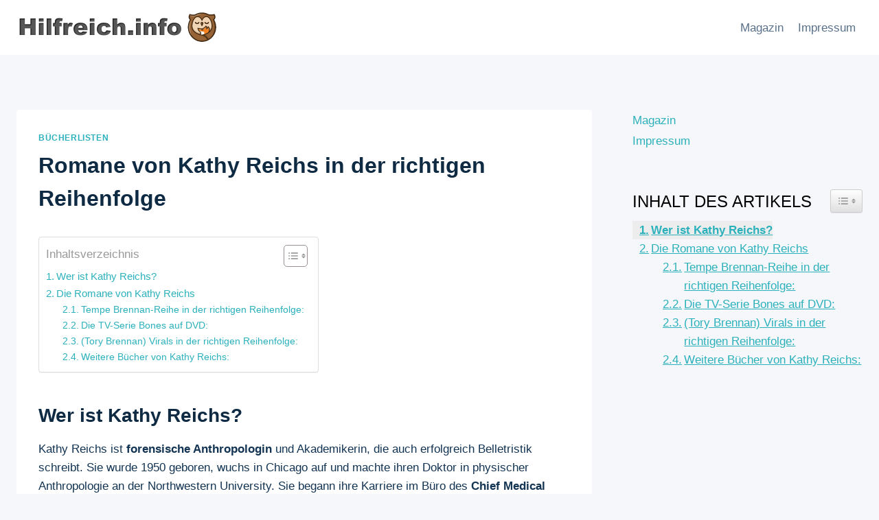

--- FILE ---
content_type: text/html; charset=UTF-8
request_url: https://www.hilfreich.info/kathy-reichs
body_size: 20071
content:
<!doctype html>
<html lang="de" prefix="og: https://ogp.me/ns#" class="no-js" itemtype="https://schema.org/Blog" itemscope>
<head>
	<meta charset="UTF-8">
	<meta name="viewport" content="width=device-width, initial-scale=1, minimum-scale=1">
	
<!-- Google Tag Manager for WordPress by gtm4wp.com -->
<script data-cfasync="false" data-pagespeed-no-defer>
	var gtm4wp_datalayer_name = "dataLayer";
	var dataLayer = dataLayer || [];

	const gtm4wp_scrollerscript_debugmode         = false;
	const gtm4wp_scrollerscript_callbacktime      = 100;
	const gtm4wp_scrollerscript_readerlocation    = 150;
	const gtm4wp_scrollerscript_contentelementid  = "content";
	const gtm4wp_scrollerscript_scannertime       = 60;
</script>
<!-- End Google Tag Manager for WordPress by gtm4wp.com -->
<!-- Suchmaschinen-Optimierung durch Rank Math PRO - https://rankmath.com/ -->
<title>Romane von Kathy Reichs in der richtigen Reihenfolge - Hilfreich.Info</title>
<meta name="description" content="Kathy Reichs ist forensische Anthropologin und Akademikerin, die auch erfolgreich Belletristik schreibt. Sie wurde 1950 geboren, wuchs in Chicago auf und"/>
<meta name="robots" content="index, follow, max-snippet:-1, max-video-preview:-1, max-image-preview:large"/>
<link rel="canonical" href="https://www.hilfreich.info/kathy-reichs" />
<meta property="og:locale" content="de_DE" />
<meta property="og:type" content="article" />
<meta property="og:title" content="Romane von Kathy Reichs in der richtigen Reihenfolge - Hilfreich.Info" />
<meta property="og:description" content="Kathy Reichs ist forensische Anthropologin und Akademikerin, die auch erfolgreich Belletristik schreibt. Sie wurde 1950 geboren, wuchs in Chicago auf und" />
<meta property="og:url" content="https://www.hilfreich.info/kathy-reichs" />
<meta property="og:site_name" content="Hilfreich.Info" />
<meta property="article:section" content="Bücherlisten" />
<meta property="og:updated_time" content="2022-06-14T08:52:07+02:00" />
<meta property="article:published_time" content="2020-06-14T08:48:21+02:00" />
<meta property="article:modified_time" content="2022-06-14T08:52:07+02:00" />
<meta name="twitter:card" content="summary_large_image" />
<meta name="twitter:title" content="Romane von Kathy Reichs in der richtigen Reihenfolge - Hilfreich.Info" />
<meta name="twitter:description" content="Kathy Reichs ist forensische Anthropologin und Akademikerin, die auch erfolgreich Belletristik schreibt. Sie wurde 1950 geboren, wuchs in Chicago auf und" />
<meta name="twitter:label1" content="Verfasst von" />
<meta name="twitter:data1" content="Redaktion" />
<meta name="twitter:label2" content="Lesedauer" />
<meta name="twitter:data2" content="1 Minute" />
<script type="application/ld+json" class="rank-math-schema-pro">{"@context":"https://schema.org","@graph":[{"@type":["Person","Organization"],"@id":"https://www.hilfreich.info/#person","name":"Redaktion","logo":{"@type":"ImageObject","@id":"https://www.hilfreich.info/#logo","url":"http://hilfreich.info.dedivirt1893.your-server.de/wp-content/uploads/2021/05/hilfreich-logo.png","contentUrl":"http://hilfreich.info.dedivirt1893.your-server.de/wp-content/uploads/2021/05/hilfreich-logo.png","caption":"Redaktion","inLanguage":"de","width":"600","height":"102"},"image":{"@type":"ImageObject","@id":"https://www.hilfreich.info/#logo","url":"http://hilfreich.info.dedivirt1893.your-server.de/wp-content/uploads/2021/05/hilfreich-logo.png","contentUrl":"http://hilfreich.info.dedivirt1893.your-server.de/wp-content/uploads/2021/05/hilfreich-logo.png","caption":"Redaktion","inLanguage":"de","width":"600","height":"102"}},{"@type":"WebSite","@id":"https://www.hilfreich.info/#website","url":"https://www.hilfreich.info","name":"Redaktion","publisher":{"@id":"https://www.hilfreich.info/#person"},"inLanguage":"de"},{"@type":"WebPage","@id":"https://www.hilfreich.info/kathy-reichs#webpage","url":"https://www.hilfreich.info/kathy-reichs","name":"Romane von Kathy Reichs in der richtigen Reihenfolge - Hilfreich.Info","datePublished":"2020-06-14T08:48:21+02:00","dateModified":"2022-06-14T08:52:07+02:00","isPartOf":{"@id":"https://www.hilfreich.info/#website"},"inLanguage":"de"},{"@type":"Person","@id":"https://www.hilfreich.info/author/admin_37fhsoh3ow","name":"Redaktion","url":"https://www.hilfreich.info/author/admin_37fhsoh3ow","image":{"@type":"ImageObject","@id":"https://secure.gravatar.com/avatar/a7731721c57f1c8180535bc0e3664913fb72c05c2bece7f7a09254b789994efc?s=96&amp;d=mm&amp;r=g","url":"https://secure.gravatar.com/avatar/a7731721c57f1c8180535bc0e3664913fb72c05c2bece7f7a09254b789994efc?s=96&amp;d=mm&amp;r=g","caption":"Redaktion","inLanguage":"de"},"sameAs":["http://hilfreich.info.dedivirt1893.your-server.de"]},{"@type":"BlogPosting","headline":"Romane von Kathy Reichs in der richtigen Reihenfolge - Hilfreich.Info","datePublished":"2020-06-14T08:48:21+02:00","dateModified":"2022-06-14T08:52:07+02:00","articleSection":"B\u00fccherlisten","author":{"@id":"https://www.hilfreich.info/author/admin_37fhsoh3ow","name":"Redaktion"},"publisher":{"@id":"https://www.hilfreich.info/#person"},"description":"Kathy Reichs ist forensische Anthropologin und Akademikerin, die auch erfolgreich Belletristik schreibt. Sie wurde 1950 geboren, wuchs in Chicago auf und","name":"Romane von Kathy Reichs in der richtigen Reihenfolge - Hilfreich.Info","@id":"https://www.hilfreich.info/kathy-reichs#richSnippet","isPartOf":{"@id":"https://www.hilfreich.info/kathy-reichs#webpage"},"inLanguage":"de","mainEntityOfPage":{"@id":"https://www.hilfreich.info/kathy-reichs#webpage"}}]}</script>
<!-- /Rank Math WordPress SEO Plugin -->

<link rel="alternate" type="application/rss+xml" title="Hilfreich.Info &raquo; Feed" href="https://www.hilfreich.info/feed" />
<link rel="alternate" type="application/rss+xml" title="Hilfreich.Info &raquo; Kommentar-Feed" href="https://www.hilfreich.info/comments/feed" />
			<script>document.documentElement.classList.remove( 'no-js' );</script>
			<link rel="alternate" type="application/rss+xml" title="Hilfreich.Info &raquo; Kommentar-Feed zu Romane von Kathy Reichs in der richtigen Reihenfolge" href="https://www.hilfreich.info/kathy-reichs/feed" />
<link rel="alternate" title="oEmbed (JSON)" type="application/json+oembed" href="https://www.hilfreich.info/wp-json/oembed/1.0/embed?url=https%3A%2F%2Fwww.hilfreich.info%2Fkathy-reichs" />
<link rel="alternate" title="oEmbed (XML)" type="text/xml+oembed" href="https://www.hilfreich.info/wp-json/oembed/1.0/embed?url=https%3A%2F%2Fwww.hilfreich.info%2Fkathy-reichs&#038;format=xml" />
<style id='wp-img-auto-sizes-contain-inline-css'>
img:is([sizes=auto i],[sizes^="auto," i]){contain-intrinsic-size:3000px 1500px}
/*# sourceURL=wp-img-auto-sizes-contain-inline-css */
</style>
<style id='wp-emoji-styles-inline-css'>

	img.wp-smiley, img.emoji {
		display: inline !important;
		border: none !important;
		box-shadow: none !important;
		height: 1em !important;
		width: 1em !important;
		margin: 0 0.07em !important;
		vertical-align: -0.1em !important;
		background: none !important;
		padding: 0 !important;
	}
/*# sourceURL=wp-emoji-styles-inline-css */
</style>
<style id='wp-block-library-inline-css'>
:root{--wp-block-synced-color:#7a00df;--wp-block-synced-color--rgb:122,0,223;--wp-bound-block-color:var(--wp-block-synced-color);--wp-editor-canvas-background:#ddd;--wp-admin-theme-color:#007cba;--wp-admin-theme-color--rgb:0,124,186;--wp-admin-theme-color-darker-10:#006ba1;--wp-admin-theme-color-darker-10--rgb:0,107,160.5;--wp-admin-theme-color-darker-20:#005a87;--wp-admin-theme-color-darker-20--rgb:0,90,135;--wp-admin-border-width-focus:2px}@media (min-resolution:192dpi){:root{--wp-admin-border-width-focus:1.5px}}.wp-element-button{cursor:pointer}:root .has-very-light-gray-background-color{background-color:#eee}:root .has-very-dark-gray-background-color{background-color:#313131}:root .has-very-light-gray-color{color:#eee}:root .has-very-dark-gray-color{color:#313131}:root .has-vivid-green-cyan-to-vivid-cyan-blue-gradient-background{background:linear-gradient(135deg,#00d084,#0693e3)}:root .has-purple-crush-gradient-background{background:linear-gradient(135deg,#34e2e4,#4721fb 50%,#ab1dfe)}:root .has-hazy-dawn-gradient-background{background:linear-gradient(135deg,#faaca8,#dad0ec)}:root .has-subdued-olive-gradient-background{background:linear-gradient(135deg,#fafae1,#67a671)}:root .has-atomic-cream-gradient-background{background:linear-gradient(135deg,#fdd79a,#004a59)}:root .has-nightshade-gradient-background{background:linear-gradient(135deg,#330968,#31cdcf)}:root .has-midnight-gradient-background{background:linear-gradient(135deg,#020381,#2874fc)}:root{--wp--preset--font-size--normal:16px;--wp--preset--font-size--huge:42px}.has-regular-font-size{font-size:1em}.has-larger-font-size{font-size:2.625em}.has-normal-font-size{font-size:var(--wp--preset--font-size--normal)}.has-huge-font-size{font-size:var(--wp--preset--font-size--huge)}.has-text-align-center{text-align:center}.has-text-align-left{text-align:left}.has-text-align-right{text-align:right}.has-fit-text{white-space:nowrap!important}#end-resizable-editor-section{display:none}.aligncenter{clear:both}.items-justified-left{justify-content:flex-start}.items-justified-center{justify-content:center}.items-justified-right{justify-content:flex-end}.items-justified-space-between{justify-content:space-between}.screen-reader-text{border:0;clip-path:inset(50%);height:1px;margin:-1px;overflow:hidden;padding:0;position:absolute;width:1px;word-wrap:normal!important}.screen-reader-text:focus{background-color:#ddd;clip-path:none;color:#444;display:block;font-size:1em;height:auto;left:5px;line-height:normal;padding:15px 23px 14px;text-decoration:none;top:5px;width:auto;z-index:100000}html :where(.has-border-color){border-style:solid}html :where([style*=border-top-color]){border-top-style:solid}html :where([style*=border-right-color]){border-right-style:solid}html :where([style*=border-bottom-color]){border-bottom-style:solid}html :where([style*=border-left-color]){border-left-style:solid}html :where([style*=border-width]){border-style:solid}html :where([style*=border-top-width]){border-top-style:solid}html :where([style*=border-right-width]){border-right-style:solid}html :where([style*=border-bottom-width]){border-bottom-style:solid}html :where([style*=border-left-width]){border-left-style:solid}html :where(img[class*=wp-image-]){height:auto;max-width:100%}:where(figure){margin:0 0 1em}html :where(.is-position-sticky){--wp-admin--admin-bar--position-offset:var(--wp-admin--admin-bar--height,0px)}@media screen and (max-width:600px){html :where(.is-position-sticky){--wp-admin--admin-bar--position-offset:0px}}

/*# sourceURL=wp-block-library-inline-css */
</style><style id='global-styles-inline-css'>
:root{--wp--preset--aspect-ratio--square: 1;--wp--preset--aspect-ratio--4-3: 4/3;--wp--preset--aspect-ratio--3-4: 3/4;--wp--preset--aspect-ratio--3-2: 3/2;--wp--preset--aspect-ratio--2-3: 2/3;--wp--preset--aspect-ratio--16-9: 16/9;--wp--preset--aspect-ratio--9-16: 9/16;--wp--preset--color--black: #000000;--wp--preset--color--cyan-bluish-gray: #abb8c3;--wp--preset--color--white: #ffffff;--wp--preset--color--pale-pink: #f78da7;--wp--preset--color--vivid-red: #cf2e2e;--wp--preset--color--luminous-vivid-orange: #ff6900;--wp--preset--color--luminous-vivid-amber: #fcb900;--wp--preset--color--light-green-cyan: #7bdcb5;--wp--preset--color--vivid-green-cyan: #00d084;--wp--preset--color--pale-cyan-blue: #8ed1fc;--wp--preset--color--vivid-cyan-blue: #0693e3;--wp--preset--color--vivid-purple: #9b51e0;--wp--preset--color--theme-palette-1: var(--global-palette1);--wp--preset--color--theme-palette-2: var(--global-palette2);--wp--preset--color--theme-palette-3: var(--global-palette3);--wp--preset--color--theme-palette-4: var(--global-palette4);--wp--preset--color--theme-palette-5: var(--global-palette5);--wp--preset--color--theme-palette-6: var(--global-palette6);--wp--preset--color--theme-palette-7: var(--global-palette7);--wp--preset--color--theme-palette-8: var(--global-palette8);--wp--preset--color--theme-palette-9: var(--global-palette9);--wp--preset--color--theme-palette-10: var(--global-palette10);--wp--preset--color--theme-palette-11: var(--global-palette11);--wp--preset--color--theme-palette-12: var(--global-palette12);--wp--preset--color--theme-palette-13: var(--global-palette13);--wp--preset--color--theme-palette-14: var(--global-palette14);--wp--preset--color--theme-palette-15: var(--global-palette15);--wp--preset--gradient--vivid-cyan-blue-to-vivid-purple: linear-gradient(135deg,rgb(6,147,227) 0%,rgb(155,81,224) 100%);--wp--preset--gradient--light-green-cyan-to-vivid-green-cyan: linear-gradient(135deg,rgb(122,220,180) 0%,rgb(0,208,130) 100%);--wp--preset--gradient--luminous-vivid-amber-to-luminous-vivid-orange: linear-gradient(135deg,rgb(252,185,0) 0%,rgb(255,105,0) 100%);--wp--preset--gradient--luminous-vivid-orange-to-vivid-red: linear-gradient(135deg,rgb(255,105,0) 0%,rgb(207,46,46) 100%);--wp--preset--gradient--very-light-gray-to-cyan-bluish-gray: linear-gradient(135deg,rgb(238,238,238) 0%,rgb(169,184,195) 100%);--wp--preset--gradient--cool-to-warm-spectrum: linear-gradient(135deg,rgb(74,234,220) 0%,rgb(151,120,209) 20%,rgb(207,42,186) 40%,rgb(238,44,130) 60%,rgb(251,105,98) 80%,rgb(254,248,76) 100%);--wp--preset--gradient--blush-light-purple: linear-gradient(135deg,rgb(255,206,236) 0%,rgb(152,150,240) 100%);--wp--preset--gradient--blush-bordeaux: linear-gradient(135deg,rgb(254,205,165) 0%,rgb(254,45,45) 50%,rgb(107,0,62) 100%);--wp--preset--gradient--luminous-dusk: linear-gradient(135deg,rgb(255,203,112) 0%,rgb(199,81,192) 50%,rgb(65,88,208) 100%);--wp--preset--gradient--pale-ocean: linear-gradient(135deg,rgb(255,245,203) 0%,rgb(182,227,212) 50%,rgb(51,167,181) 100%);--wp--preset--gradient--electric-grass: linear-gradient(135deg,rgb(202,248,128) 0%,rgb(113,206,126) 100%);--wp--preset--gradient--midnight: linear-gradient(135deg,rgb(2,3,129) 0%,rgb(40,116,252) 100%);--wp--preset--font-size--small: var(--global-font-size-small);--wp--preset--font-size--medium: var(--global-font-size-medium);--wp--preset--font-size--large: var(--global-font-size-large);--wp--preset--font-size--x-large: 42px;--wp--preset--font-size--larger: var(--global-font-size-larger);--wp--preset--font-size--xxlarge: var(--global-font-size-xxlarge);--wp--preset--spacing--20: 0.44rem;--wp--preset--spacing--30: 0.67rem;--wp--preset--spacing--40: 1rem;--wp--preset--spacing--50: 1.5rem;--wp--preset--spacing--60: 2.25rem;--wp--preset--spacing--70: 3.38rem;--wp--preset--spacing--80: 5.06rem;--wp--preset--shadow--natural: 6px 6px 9px rgba(0, 0, 0, 0.2);--wp--preset--shadow--deep: 12px 12px 50px rgba(0, 0, 0, 0.4);--wp--preset--shadow--sharp: 6px 6px 0px rgba(0, 0, 0, 0.2);--wp--preset--shadow--outlined: 6px 6px 0px -3px rgb(255, 255, 255), 6px 6px rgb(0, 0, 0);--wp--preset--shadow--crisp: 6px 6px 0px rgb(0, 0, 0);}:where(.is-layout-flex){gap: 0.5em;}:where(.is-layout-grid){gap: 0.5em;}body .is-layout-flex{display: flex;}.is-layout-flex{flex-wrap: wrap;align-items: center;}.is-layout-flex > :is(*, div){margin: 0;}body .is-layout-grid{display: grid;}.is-layout-grid > :is(*, div){margin: 0;}:where(.wp-block-columns.is-layout-flex){gap: 2em;}:where(.wp-block-columns.is-layout-grid){gap: 2em;}:where(.wp-block-post-template.is-layout-flex){gap: 1.25em;}:where(.wp-block-post-template.is-layout-grid){gap: 1.25em;}.has-black-color{color: var(--wp--preset--color--black) !important;}.has-cyan-bluish-gray-color{color: var(--wp--preset--color--cyan-bluish-gray) !important;}.has-white-color{color: var(--wp--preset--color--white) !important;}.has-pale-pink-color{color: var(--wp--preset--color--pale-pink) !important;}.has-vivid-red-color{color: var(--wp--preset--color--vivid-red) !important;}.has-luminous-vivid-orange-color{color: var(--wp--preset--color--luminous-vivid-orange) !important;}.has-luminous-vivid-amber-color{color: var(--wp--preset--color--luminous-vivid-amber) !important;}.has-light-green-cyan-color{color: var(--wp--preset--color--light-green-cyan) !important;}.has-vivid-green-cyan-color{color: var(--wp--preset--color--vivid-green-cyan) !important;}.has-pale-cyan-blue-color{color: var(--wp--preset--color--pale-cyan-blue) !important;}.has-vivid-cyan-blue-color{color: var(--wp--preset--color--vivid-cyan-blue) !important;}.has-vivid-purple-color{color: var(--wp--preset--color--vivid-purple) !important;}.has-black-background-color{background-color: var(--wp--preset--color--black) !important;}.has-cyan-bluish-gray-background-color{background-color: var(--wp--preset--color--cyan-bluish-gray) !important;}.has-white-background-color{background-color: var(--wp--preset--color--white) !important;}.has-pale-pink-background-color{background-color: var(--wp--preset--color--pale-pink) !important;}.has-vivid-red-background-color{background-color: var(--wp--preset--color--vivid-red) !important;}.has-luminous-vivid-orange-background-color{background-color: var(--wp--preset--color--luminous-vivid-orange) !important;}.has-luminous-vivid-amber-background-color{background-color: var(--wp--preset--color--luminous-vivid-amber) !important;}.has-light-green-cyan-background-color{background-color: var(--wp--preset--color--light-green-cyan) !important;}.has-vivid-green-cyan-background-color{background-color: var(--wp--preset--color--vivid-green-cyan) !important;}.has-pale-cyan-blue-background-color{background-color: var(--wp--preset--color--pale-cyan-blue) !important;}.has-vivid-cyan-blue-background-color{background-color: var(--wp--preset--color--vivid-cyan-blue) !important;}.has-vivid-purple-background-color{background-color: var(--wp--preset--color--vivid-purple) !important;}.has-black-border-color{border-color: var(--wp--preset--color--black) !important;}.has-cyan-bluish-gray-border-color{border-color: var(--wp--preset--color--cyan-bluish-gray) !important;}.has-white-border-color{border-color: var(--wp--preset--color--white) !important;}.has-pale-pink-border-color{border-color: var(--wp--preset--color--pale-pink) !important;}.has-vivid-red-border-color{border-color: var(--wp--preset--color--vivid-red) !important;}.has-luminous-vivid-orange-border-color{border-color: var(--wp--preset--color--luminous-vivid-orange) !important;}.has-luminous-vivid-amber-border-color{border-color: var(--wp--preset--color--luminous-vivid-amber) !important;}.has-light-green-cyan-border-color{border-color: var(--wp--preset--color--light-green-cyan) !important;}.has-vivid-green-cyan-border-color{border-color: var(--wp--preset--color--vivid-green-cyan) !important;}.has-pale-cyan-blue-border-color{border-color: var(--wp--preset--color--pale-cyan-blue) !important;}.has-vivid-cyan-blue-border-color{border-color: var(--wp--preset--color--vivid-cyan-blue) !important;}.has-vivid-purple-border-color{border-color: var(--wp--preset--color--vivid-purple) !important;}.has-vivid-cyan-blue-to-vivid-purple-gradient-background{background: var(--wp--preset--gradient--vivid-cyan-blue-to-vivid-purple) !important;}.has-light-green-cyan-to-vivid-green-cyan-gradient-background{background: var(--wp--preset--gradient--light-green-cyan-to-vivid-green-cyan) !important;}.has-luminous-vivid-amber-to-luminous-vivid-orange-gradient-background{background: var(--wp--preset--gradient--luminous-vivid-amber-to-luminous-vivid-orange) !important;}.has-luminous-vivid-orange-to-vivid-red-gradient-background{background: var(--wp--preset--gradient--luminous-vivid-orange-to-vivid-red) !important;}.has-very-light-gray-to-cyan-bluish-gray-gradient-background{background: var(--wp--preset--gradient--very-light-gray-to-cyan-bluish-gray) !important;}.has-cool-to-warm-spectrum-gradient-background{background: var(--wp--preset--gradient--cool-to-warm-spectrum) !important;}.has-blush-light-purple-gradient-background{background: var(--wp--preset--gradient--blush-light-purple) !important;}.has-blush-bordeaux-gradient-background{background: var(--wp--preset--gradient--blush-bordeaux) !important;}.has-luminous-dusk-gradient-background{background: var(--wp--preset--gradient--luminous-dusk) !important;}.has-pale-ocean-gradient-background{background: var(--wp--preset--gradient--pale-ocean) !important;}.has-electric-grass-gradient-background{background: var(--wp--preset--gradient--electric-grass) !important;}.has-midnight-gradient-background{background: var(--wp--preset--gradient--midnight) !important;}.has-small-font-size{font-size: var(--wp--preset--font-size--small) !important;}.has-medium-font-size{font-size: var(--wp--preset--font-size--medium) !important;}.has-large-font-size{font-size: var(--wp--preset--font-size--large) !important;}.has-x-large-font-size{font-size: var(--wp--preset--font-size--x-large) !important;}
/*# sourceURL=global-styles-inline-css */
</style>

<style id='classic-theme-styles-inline-css'>
/*! This file is auto-generated */
.wp-block-button__link{color:#fff;background-color:#32373c;border-radius:9999px;box-shadow:none;text-decoration:none;padding:calc(.667em + 2px) calc(1.333em + 2px);font-size:1.125em}.wp-block-file__button{background:#32373c;color:#fff;text-decoration:none}
/*# sourceURL=/wp-includes/css/classic-themes.min.css */
</style>
<link rel='stylesheet' id='rp-public-styles-css' href='https://www.hilfreich.info/wp-content/plugins/reading-progress-bar/public/css/rp-public.css?ver=6.9' media='all' />
<link rel='stylesheet' id='widgetopts-styles-css' href='https://www.hilfreich.info/wp-content/plugins/widget-options/assets/css/widget-options.css?ver=4.1.3' media='all' />
<link rel='stylesheet' id='ez-toc-css' href='https://www.hilfreich.info/wp-content/plugins/easy-table-of-contents/assets/css/screen.min.css?ver=2.0.78' media='all' />
<style id='ez-toc-inline-css'>
div#ez-toc-container .ez-toc-title {font-size: 100%;}div#ez-toc-container .ez-toc-title {font-weight: 500;}div#ez-toc-container ul li , div#ez-toc-container ul li a {font-size: 95%;}div#ez-toc-container ul li , div#ez-toc-container ul li a {font-weight: 500;}div#ez-toc-container nav ul ul li {font-size: 90%;}div#ez-toc-container {background: #fff;border: 1px solid #ddd;}div#ez-toc-container p.ez-toc-title , #ez-toc-container .ez_toc_custom_title_icon , #ez-toc-container .ez_toc_custom_toc_icon {color: #999;}div#ez-toc-container ul.ez-toc-list a {color: #2cb1bc;}div#ez-toc-container ul.ez-toc-list a:hover {color: #2a6496;}div#ez-toc-container ul.ez-toc-list a:visited {color: #2cb1bc;}.ez-toc-counter nav ul li a::before {color: ;}.ez-toc-box-title {font-weight: bold; margin-bottom: 10px; text-align: center; text-transform: uppercase; letter-spacing: 1px; color: #666; padding-bottom: 5px;position:absolute;top:-4%;left:5%;background-color: inherit;transition: top 0.3s ease;}.ez-toc-box-title.toc-closed {top:-25%;}
.ez-toc-container-direction {direction: ltr;}.ez-toc-counter ul{counter-reset: item ;}.ez-toc-counter nav ul li a::before {content: counters(item, '.', decimal) '. ';display: inline-block;counter-increment: item;flex-grow: 0;flex-shrink: 0;margin-right: .2em; float: left; }.ez-toc-widget-direction {direction: ltr;}.ez-toc-widget-container ul{counter-reset: item ;}.ez-toc-widget-container nav ul li a::before {content: counters(item, '.', decimal) '. ';display: inline-block;counter-increment: item;flex-grow: 0;flex-shrink: 0;margin-right: .2em; float: left; }
/*# sourceURL=ez-toc-inline-css */
</style>
<link rel='stylesheet' id='kadence-global-css' href='https://www.hilfreich.info/wp-content/themes/kadence/assets/css/global.min.css?ver=1.4.2' media='all' />
<style id='kadence-global-inline-css'>
/* Kadence Base CSS */
:root{--global-palette1:#2cb1bc;--global-palette2:#13919b;--global-palette3:#0f2a43;--global-palette4:#133453;--global-palette5:#587089;--global-palette6:#829ab1;--global-palette7:#e0fcff;--global-palette8:#f5f7fa;--global-palette9:#ffffff;--global-palette10:oklch(from var(--global-palette1) calc(l + 0.10 * (1 - l)) calc(c * 1.00) calc(h + 180) / 100%);--global-palette11:#13612e;--global-palette12:#1159af;--global-palette13:#b82105;--global-palette14:#f7630c;--global-palette15:#f5a524;--global-palette9rgb:255, 255, 255;--global-palette-highlight:var(--global-palette1);--global-palette-highlight-alt:var(--global-palette2);--global-palette-highlight-alt2:var(--global-palette9);--global-palette-btn-bg:var(--global-palette1);--global-palette-btn-bg-hover:var(--global-palette2);--global-palette-btn:var(--global-palette9);--global-palette-btn-hover:var(--global-palette9);--global-palette-btn-sec-bg:var(--global-palette7);--global-palette-btn-sec-bg-hover:var(--global-palette2);--global-palette-btn-sec:var(--global-palette3);--global-palette-btn-sec-hover:var(--global-palette9);--global-body-font-family:-apple-system,BlinkMacSystemFont,"Segoe UI",Roboto,Oxygen-Sans,Ubuntu,Cantarell,"Helvetica Neue",sans-serif, "Apple Color Emoji", "Segoe UI Emoji", "Segoe UI Symbol";--global-heading-font-family:inherit;--global-primary-nav-font-family:inherit;--global-fallback-font:sans-serif;--global-display-fallback-font:sans-serif;--global-content-width:1290px;--global-content-wide-width:calc(1290px + 230px);--global-content-narrow-width:842px;--global-content-edge-padding:1.5rem;--global-content-boxed-padding:2rem;--global-calc-content-width:calc(1290px - var(--global-content-edge-padding) - var(--global-content-edge-padding) );--wp--style--global--content-size:var(--global-calc-content-width);}.wp-site-blocks{--global-vw:calc( 100vw - ( 0.5 * var(--scrollbar-offset)));}body{background:var(--global-palette8);}body, input, select, optgroup, textarea{font-weight:400;font-size:17px;line-height:1.6;font-family:var(--global-body-font-family);color:var(--global-palette4);}.content-bg, body.content-style-unboxed .site{background:var(--global-palette9);}h1,h2,h3,h4,h5,h6{font-family:var(--global-heading-font-family);}h1{font-weight:700;font-size:32px;line-height:1.5;color:var(--global-palette3);}h2{font-weight:700;font-size:28px;line-height:1.5;color:var(--global-palette3);}h3{font-weight:700;font-size:24px;line-height:1.5;color:var(--global-palette3);}h4{font-weight:700;font-size:22px;line-height:1.5;color:var(--global-palette4);}h5{font-weight:700;font-size:20px;line-height:1.5;color:var(--global-palette4);}h6{font-weight:700;font-size:18px;line-height:1.5;color:var(--global-palette5);}.entry-hero .kadence-breadcrumbs{max-width:1290px;}.site-container, .site-header-row-layout-contained, .site-footer-row-layout-contained, .entry-hero-layout-contained, .comments-area, .alignfull > .wp-block-cover__inner-container, .alignwide > .wp-block-cover__inner-container{max-width:var(--global-content-width);}.content-width-narrow .content-container.site-container, .content-width-narrow .hero-container.site-container{max-width:var(--global-content-narrow-width);}@media all and (min-width: 1520px){.wp-site-blocks .content-container  .alignwide{margin-left:-115px;margin-right:-115px;width:unset;max-width:unset;}}@media all and (min-width: 1102px){.content-width-narrow .wp-site-blocks .content-container .alignwide{margin-left:-130px;margin-right:-130px;width:unset;max-width:unset;}}.content-style-boxed .wp-site-blocks .entry-content .alignwide{margin-left:calc( -1 * var( --global-content-boxed-padding ) );margin-right:calc( -1 * var( --global-content-boxed-padding ) );}.content-area{margin-top:5rem;margin-bottom:5rem;}@media all and (max-width: 1024px){.content-area{margin-top:3rem;margin-bottom:3rem;}}@media all and (max-width: 767px){.content-area{margin-top:2rem;margin-bottom:2rem;}}@media all and (max-width: 1024px){:root{--global-content-boxed-padding:2rem;}}@media all and (max-width: 767px){:root{--global-content-boxed-padding:1.5rem;}}.entry-content-wrap{padding:2rem;}@media all and (max-width: 1024px){.entry-content-wrap{padding:2rem;}}@media all and (max-width: 767px){.entry-content-wrap{padding:1.5rem;}}.entry.single-entry{box-shadow:0px 15px 15px -10px rgba(0,0,0,0.05);}.entry.loop-entry{box-shadow:0px 15px 15px -10px rgba(0,0,0,0.05);}.loop-entry .entry-content-wrap{padding:2rem;}@media all and (max-width: 1024px){.loop-entry .entry-content-wrap{padding:2rem;}}@media all and (max-width: 767px){.loop-entry .entry-content-wrap{padding:1.5rem;}}.primary-sidebar.widget-area .widget{margin-bottom:1.5em;color:var(--global-palette4);}.primary-sidebar.widget-area .widget-title{font-weight:700;font-size:20px;line-height:1.5;color:var(--global-palette3);}button, .button, .wp-block-button__link, input[type="button"], input[type="reset"], input[type="submit"], .fl-button, .elementor-button-wrapper .elementor-button, .wc-block-components-checkout-place-order-button, .wc-block-cart__submit{box-shadow:0px 0px 0px -7px rgba(0,0,0,0);}button:hover, button:focus, button:active, .button:hover, .button:focus, .button:active, .wp-block-button__link:hover, .wp-block-button__link:focus, .wp-block-button__link:active, input[type="button"]:hover, input[type="button"]:focus, input[type="button"]:active, input[type="reset"]:hover, input[type="reset"]:focus, input[type="reset"]:active, input[type="submit"]:hover, input[type="submit"]:focus, input[type="submit"]:active, .elementor-button-wrapper .elementor-button:hover, .elementor-button-wrapper .elementor-button:focus, .elementor-button-wrapper .elementor-button:active, .wc-block-cart__submit:hover{box-shadow:0px 15px 25px -7px rgba(0,0,0,0.1);}.kb-button.kb-btn-global-outline.kb-btn-global-inherit{padding-top:calc(px - 2px);padding-right:calc(px - 2px);padding-bottom:calc(px - 2px);padding-left:calc(px - 2px);}@media all and (min-width: 1025px){.transparent-header .entry-hero .entry-hero-container-inner{padding-top:80px;}}@media all and (max-width: 1024px){.mobile-transparent-header .entry-hero .entry-hero-container-inner{padding-top:80px;}}@media all and (max-width: 767px){.mobile-transparent-header .entry-hero .entry-hero-container-inner{padding-top:80px;}}.entry-hero.post-hero-section .entry-header{min-height:200px;}
/* Kadence Header CSS */
@media all and (max-width: 1024px){.mobile-transparent-header #masthead{position:absolute;left:0px;right:0px;z-index:100;}.kadence-scrollbar-fixer.mobile-transparent-header #masthead{right:var(--scrollbar-offset,0);}.mobile-transparent-header #masthead, .mobile-transparent-header .site-top-header-wrap .site-header-row-container-inner, .mobile-transparent-header .site-main-header-wrap .site-header-row-container-inner, .mobile-transparent-header .site-bottom-header-wrap .site-header-row-container-inner{background:transparent;}.site-header-row-tablet-layout-fullwidth, .site-header-row-tablet-layout-standard{padding:0px;}}@media all and (min-width: 1025px){.transparent-header #masthead{position:absolute;left:0px;right:0px;z-index:100;}.transparent-header.kadence-scrollbar-fixer #masthead{right:var(--scrollbar-offset,0);}.transparent-header #masthead, .transparent-header .site-top-header-wrap .site-header-row-container-inner, .transparent-header .site-main-header-wrap .site-header-row-container-inner, .transparent-header .site-bottom-header-wrap .site-header-row-container-inner{background:transparent;}}.site-branding a.brand img{max-width:300px;}.site-branding a.brand img.svg-logo-image{width:300px;}@media all and (max-width: 767px){.site-branding a.brand img{max-width:236px;}.site-branding a.brand img.svg-logo-image{width:236px;}}.site-branding{padding:0px 0px 0px 0px;}#masthead, #masthead .kadence-sticky-header.item-is-fixed:not(.item-at-start):not(.site-header-row-container):not(.site-main-header-wrap), #masthead .kadence-sticky-header.item-is-fixed:not(.item-at-start) > .site-header-row-container-inner{background:#ffffff;}.site-main-header-inner-wrap{min-height:80px;}.site-main-header-wrap.site-header-row-container.site-header-focus-item.site-header-row-layout-standard.kadence-sticky-header.item-is-fixed.item-is-stuck, .site-header-upper-inner-wrap.kadence-sticky-header.item-is-fixed.item-is-stuck, .site-header-inner-wrap.kadence-sticky-header.item-is-fixed.item-is-stuck, .site-top-header-wrap.site-header-row-container.site-header-focus-item.site-header-row-layout-standard.kadence-sticky-header.item-is-fixed.item-is-stuck, .site-bottom-header-wrap.site-header-row-container.site-header-focus-item.site-header-row-layout-standard.kadence-sticky-header.item-is-fixed.item-is-stuck{box-shadow:0px 0px 0px 0px rgba(0,0,0,0);}.header-navigation[class*="header-navigation-style-underline"] .header-menu-container.primary-menu-container>ul>li>a:after{width:calc( 100% - 1.2em);}.main-navigation .primary-menu-container > ul > li.menu-item > a{padding-left:calc(1.2em / 2);padding-right:calc(1.2em / 2);padding-top:0.6em;padding-bottom:0.6em;color:var(--global-palette5);}.main-navigation .primary-menu-container > ul > li.menu-item .dropdown-nav-special-toggle{right:calc(1.2em / 2);}.main-navigation .primary-menu-container > ul > li.menu-item > a:hover{color:var(--global-palette-highlight);}.main-navigation .primary-menu-container > ul > li.menu-item.current-menu-item > a{color:var(--global-palette3);}.header-navigation .header-menu-container ul ul.sub-menu, .header-navigation .header-menu-container ul ul.submenu{background:var(--global-palette3);box-shadow:0px 2px 13px 0px rgba(0,0,0,0.1);}.header-navigation .header-menu-container ul ul li.menu-item, .header-menu-container ul.menu > li.kadence-menu-mega-enabled > ul > li.menu-item > a{border-bottom:1px solid rgba(255,255,255,0.1);border-radius:0px 0px 0px 0px;}.header-navigation .header-menu-container ul ul li.menu-item > a{width:200px;padding-top:1em;padding-bottom:1em;color:var(--global-palette8);font-size:12px;}.header-navigation .header-menu-container ul ul li.menu-item > a:hover{color:var(--global-palette9);background:var(--global-palette4);border-radius:0px 0px 0px 0px;}.header-navigation .header-menu-container ul ul li.menu-item.current-menu-item > a{color:var(--global-palette9);background:var(--global-palette4);border-radius:0px 0px 0px 0px;}.mobile-toggle-open-container .menu-toggle-open, .mobile-toggle-open-container .menu-toggle-open:focus{color:var(--global-palette5);padding:0.4em 0.6em 0.4em 0.6em;font-size:14px;}.mobile-toggle-open-container .menu-toggle-open.menu-toggle-style-bordered{border:1px solid currentColor;}.mobile-toggle-open-container .menu-toggle-open .menu-toggle-icon{font-size:20px;}.mobile-toggle-open-container .menu-toggle-open:hover, .mobile-toggle-open-container .menu-toggle-open:focus-visible{color:var(--global-palette-highlight);}.mobile-navigation ul li{font-size:14px;}.mobile-navigation ul li a{padding-top:1em;padding-bottom:1em;}.mobile-navigation ul li > a, .mobile-navigation ul li.menu-item-has-children > .drawer-nav-drop-wrap{color:var(--global-palette8);}.mobile-navigation ul li.current-menu-item > a, .mobile-navigation ul li.current-menu-item.menu-item-has-children > .drawer-nav-drop-wrap{color:var(--global-palette-highlight);}.mobile-navigation ul li.menu-item-has-children .drawer-nav-drop-wrap, .mobile-navigation ul li:not(.menu-item-has-children) a{border-bottom:1px solid rgba(255,255,255,0.1);}.mobile-navigation:not(.drawer-navigation-parent-toggle-true) ul li.menu-item-has-children .drawer-nav-drop-wrap button{border-left:1px solid rgba(255,255,255,0.1);}#mobile-drawer .drawer-header .drawer-toggle{padding:0.6em 0.15em 0.6em 0.15em;font-size:24px;}
/* Kadence Footer CSS */
#colophon{background:var(--global-palette3);}.site-bottom-footer-wrap .site-footer-row-container-inner{font-style:normal;color:var(--global-palette9);}.site-bottom-footer-inner-wrap{padding-top:30px;padding-bottom:30px;grid-column-gap:30px;}.site-bottom-footer-inner-wrap .widget{margin-bottom:30px;}.site-bottom-footer-inner-wrap .site-footer-section:not(:last-child):after{right:calc(-30px / 2);}#colophon .site-footer-row-container .site-footer-row .footer-html a{color:var(--global-palette9);}
/*# sourceURL=kadence-global-inline-css */
</style>
<link rel='stylesheet' id='kadence-header-css' href='https://www.hilfreich.info/wp-content/themes/kadence/assets/css/header.min.css?ver=1.4.2' media='all' />
<link rel='stylesheet' id='kadence-content-css' href='https://www.hilfreich.info/wp-content/themes/kadence/assets/css/content.min.css?ver=1.4.2' media='all' />
<link rel='stylesheet' id='kadence-comments-css' href='https://www.hilfreich.info/wp-content/themes/kadence/assets/css/comments.min.css?ver=1.4.2' media='all' />
<link rel='stylesheet' id='kadence-sidebar-css' href='https://www.hilfreich.info/wp-content/themes/kadence/assets/css/sidebar.min.css?ver=1.4.2' media='all' />
<link rel='stylesheet' id='kadence-related-posts-css' href='https://www.hilfreich.info/wp-content/themes/kadence/assets/css/related-posts.min.css?ver=1.4.2' media='all' />
<link rel='stylesheet' id='kad-splide-css' href='https://www.hilfreich.info/wp-content/themes/kadence/assets/css/kadence-splide.min.css?ver=1.4.2' media='all' />
<link rel='stylesheet' id='kadence-footer-css' href='https://www.hilfreich.info/wp-content/themes/kadence/assets/css/footer.min.css?ver=1.4.2' media='all' />
<link rel='stylesheet' id='kadence-rankmath-css' href='https://www.hilfreich.info/wp-content/themes/kadence/assets/css/rankmath.min.css?ver=1.4.2' media='all' />
<style id='kadence-blocks-global-variables-inline-css'>
:root {--global-kb-font-size-sm:clamp(0.8rem, 0.73rem + 0.217vw, 0.9rem);--global-kb-font-size-md:clamp(1.1rem, 0.995rem + 0.326vw, 1.25rem);--global-kb-font-size-lg:clamp(1.75rem, 1.576rem + 0.543vw, 2rem);--global-kb-font-size-xl:clamp(2.25rem, 1.728rem + 1.63vw, 3rem);--global-kb-font-size-xxl:clamp(2.5rem, 1.456rem + 3.26vw, 4rem);--global-kb-font-size-xxxl:clamp(2.75rem, 0.489rem + 7.065vw, 6rem);}
/*# sourceURL=kadence-blocks-global-variables-inline-css */
</style>
<script src="https://www.hilfreich.info/wp-includes/js/jquery/jquery.min.js?ver=3.7.1" id="jquery-core-js"></script>
<script src="https://www.hilfreich.info/wp-includes/js/jquery/jquery-migrate.min.js?ver=3.4.1" id="jquery-migrate-js"></script>
<script src="https://www.hilfreich.info/wp-content/plugins/reading-progress-bar/public/js/rp-public.js?ver=6.9" id="rp-public-scripts-js"></script>
<script src="https://www.hilfreich.info/wp-content/plugins/duracelltomi-google-tag-manager/dist/js/analytics-talk-content-tracking.js?ver=1.22.2" id="gtm4wp-scroll-tracking-js"></script>
<link rel="https://api.w.org/" href="https://www.hilfreich.info/wp-json/" /><link rel="alternate" title="JSON" type="application/json" href="https://www.hilfreich.info/wp-json/wp/v2/posts/3578" /><link rel="EditURI" type="application/rsd+xml" title="RSD" href="https://www.hilfreich.info/xmlrpc.php?rsd" />
<meta name="generator" content="WordPress 6.9" />
<link rel='shortlink' href='https://www.hilfreich.info/?p=3578' />
<style type="text/css">.aawp .aawp-tb__row--highlight{background-color:#256aaf;}.aawp .aawp-tb__row--highlight{color:#fff;}.aawp .aawp-tb__row--highlight a{color:#fff;}</style><style type="text/css">border-color: #9c7e31 #90742d #786025 !important;
border-radius: 3px;
box-shadow: 0 1px 0 rgba(255,255,255,0.4) inset;
background: #f0c14b;
background: linear-gradient(to bottom, #f7dfa5, #f0c14b) repeat scroll 0 0 rgba(0,0,0,0);
color: #111 !important;</style>
<!-- Google Tag Manager for WordPress by gtm4wp.com -->
<!-- GTM Container placement set to automatic -->
<script data-cfasync="false" data-pagespeed-no-defer>
	var dataLayer_content = {"pagePostType":"post","pagePostType2":"single-post","pageCategory":["buecherlisten"],"pagePostAuthor":"Redaktion"};
	dataLayer.push( dataLayer_content );
</script>
<script data-cfasync="false" data-pagespeed-no-defer>
(function(w,d,s,l,i){w[l]=w[l]||[];w[l].push({'gtm.start':
new Date().getTime(),event:'gtm.js'});var f=d.getElementsByTagName(s)[0],
j=d.createElement(s),dl=l!='dataLayer'?'&l='+l:'';j.async=true;j.src=
'//www.googletagmanager.com/gtm.js?id='+i+dl;f.parentNode.insertBefore(j,f);
})(window,document,'script','dataLayer','GTM-T939T64');
</script>
<!-- End Google Tag Manager for WordPress by gtm4wp.com --><link rel="icon" href="https://www.hilfreich.info/wp-content/uploads/2021/09/cropped-hilfreich-logo-ico-32x32.png" sizes="32x32" />
<link rel="icon" href="https://www.hilfreich.info/wp-content/uploads/2021/09/cropped-hilfreich-logo-ico-192x192.png" sizes="192x192" />
<link rel="apple-touch-icon" href="https://www.hilfreich.info/wp-content/uploads/2021/09/cropped-hilfreich-logo-ico-180x180.png" />
<meta name="msapplication-TileImage" content="https://www.hilfreich.info/wp-content/uploads/2021/09/cropped-hilfreich-logo-ico-270x270.png" />
		<style id="wp-custom-css">
			iframe {
	margin: 0 auto 10px;
	background-color: #777;
	display:block;
}
p.warnung {
    background-color: #FFEDED;
    border: 2px solid rgb(255 120 120);
    border-radius: 14px;
    padding:14px 18px;
}
p.tipp {
    background-color: #f7ffe9;
    border: 2px solid #9FBA70;
    border-radius: 14px;
    padding:14px 18px;
}
p.info {
    background-color: #f5f5f5;
    border: 2px solid #a0a0a0;
    border-radius: 14px;
    padding:14px 18px;
}
.entry-content .wp-caption-text {
    font-size: 0.9rem;
    border-left: 8px solid #2BB1BC;
    padding-left: 10px;
    margin-top: 10px;
    padding-top: 0;
    line-height: 1.4rem;
}		</style>
		<link rel='stylesheet' id='ez-toc-widget-sticky-css' href='https://www.hilfreich.info/wp-content/plugins/easy-table-of-contents/assets/css/ez-toc-widget-sticky.min.css?ver=2.0.78-1764600625' media='all' />
<style id='ez-toc-widget-sticky-inline-css'>
.ez-toc-widget-sticky-direction {direction: ltr;}.ez-toc-widget-sticky-container ul{counter-reset: item ;}.ez-toc-widget-sticky-container nav ul li a::before {content: counters(item, '.', decimal) '. ';display: inline-block;counter-increment: item;flex-grow: 0;flex-shrink: 0;margin-right: .2em; float: left; }
/*# sourceURL=ez-toc-widget-sticky-inline-css */
</style>
</head>

<body class="wp-singular post-template-default single single-post postid-3578 single-format-standard wp-custom-logo wp-embed-responsive wp-theme-kadence wp-child-theme-kadence-child aawp-custom footer-on-bottom hide-focus-outline link-style-standard has-sidebar content-title-style-normal content-width-normal content-style-boxed content-vertical-padding-show non-transparent-header mobile-non-transparent-header">

<!-- GTM Container placement set to automatic -->
<!-- Google Tag Manager (noscript) -->
				<noscript><iframe src="https://www.googletagmanager.com/ns.html?id=GTM-T939T64" height="0" width="0" style="display:none;visibility:hidden" aria-hidden="true"></iframe></noscript>
<!-- End Google Tag Manager (noscript) --><div id="wrapper" class="site wp-site-blocks">
			<a class="skip-link screen-reader-text scroll-ignore" href="#main">Zum Inhalt springen</a>
		<header id="masthead" class="site-header" role="banner" itemtype="https://schema.org/WPHeader" itemscope>
	<div id="main-header" class="site-header-wrap">
		<div class="site-header-inner-wrap kadence-sticky-header" data-reveal-scroll-up="false" data-shrink="true" data-shrink-height="60">
			<div class="site-header-upper-wrap">
				<div class="site-header-upper-inner-wrap">
					<div class="site-main-header-wrap site-header-row-container site-header-focus-item site-header-row-layout-standard" data-section="kadence_customizer_header_main">
	<div class="site-header-row-container-inner">
				<div class="site-container">
			<div class="site-main-header-inner-wrap site-header-row site-header-row-has-sides site-header-row-no-center">
									<div class="site-header-main-section-left site-header-section site-header-section-left">
						<div class="site-header-item site-header-focus-item" data-section="title_tagline">
	<div class="site-branding branding-layout-standard site-brand-logo-only"><a class="brand has-logo-image" href="https://www.hilfreich.info/" rel="home"><img width="600" height="102" src="https://www.hilfreich.info/wp-content/uploads/2021/05/hilfreich-logo.png" class="custom-logo" alt="Hilfreich.Info" decoding="async" fetchpriority="high" srcset="https://www.hilfreich.info/wp-content/uploads/2021/05/hilfreich-logo.png 600w, https://www.hilfreich.info/wp-content/uploads/2021/05/hilfreich-logo-300x51.png 300w" sizes="(max-width: 600px) 100vw, 600px" /></a></div></div><!-- data-section="title_tagline" -->
					</div>
																	<div class="site-header-main-section-right site-header-section site-header-section-right">
						<div class="site-header-item site-header-focus-item site-header-item-main-navigation header-navigation-layout-stretch-false header-navigation-layout-fill-stretch-false" data-section="kadence_customizer_primary_navigation">
		<nav id="site-navigation" class="main-navigation header-navigation hover-to-open nav--toggle-sub header-navigation-style-standard header-navigation-dropdown-animation-none" role="navigation" aria-label="Primär">
			<div class="primary-menu-container header-menu-container">
	<ul id="primary-menu" class="menu"><li id="menu-item-1323" class="menu-item menu-item-type-taxonomy menu-item-object-category current-post-ancestor menu-item-1323"><a href="https://www.hilfreich.info/magazin">Magazin</a></li>
<li id="menu-item-1764" class="menu-item menu-item-type-post_type menu-item-object-page menu-item-1764"><a href="https://www.hilfreich.info/impressum">Impressum</a></li>
</ul>		</div>
	</nav><!-- #site-navigation -->
	</div><!-- data-section="primary_navigation" -->
					</div>
							</div>
		</div>
	</div>
</div>
				</div>
			</div>
					</div>
	</div>
	
<div id="mobile-header" class="site-mobile-header-wrap">
	<div class="site-header-inner-wrap">
		<div class="site-header-upper-wrap">
			<div class="site-header-upper-inner-wrap">
			<div class="site-main-header-wrap site-header-focus-item site-header-row-layout-standard site-header-row-tablet-layout-default site-header-row-mobile-layout-default ">
	<div class="site-header-row-container-inner">
		<div class="site-container">
			<div class="site-main-header-inner-wrap site-header-row site-header-row-has-sides site-header-row-no-center">
									<div class="site-header-main-section-left site-header-section site-header-section-left">
						<div class="site-header-item site-header-focus-item" data-section="title_tagline">
	<div class="site-branding mobile-site-branding branding-layout-standard branding-tablet-layout-inherit site-brand-logo-only branding-mobile-layout-inherit"><a class="brand has-logo-image" href="https://www.hilfreich.info/" rel="home"><img width="600" height="102" src="https://www.hilfreich.info/wp-content/uploads/2021/05/hilfreich-logo.png" class="custom-logo" alt="Hilfreich.Info" decoding="async" srcset="https://www.hilfreich.info/wp-content/uploads/2021/05/hilfreich-logo.png 600w, https://www.hilfreich.info/wp-content/uploads/2021/05/hilfreich-logo-300x51.png 300w" sizes="(max-width: 600px) 100vw, 600px" /></a></div></div><!-- data-section="title_tagline" -->
					</div>
																	<div class="site-header-main-section-right site-header-section site-header-section-right">
						<div class="site-header-item site-header-focus-item site-header-item-navgation-popup-toggle" data-section="kadence_customizer_mobile_trigger">
		<div class="mobile-toggle-open-container">
						<button id="mobile-toggle" class="menu-toggle-open drawer-toggle menu-toggle-style-default" aria-label="Menü öffnen" data-toggle-target="#mobile-drawer" data-toggle-body-class="showing-popup-drawer-from-right" aria-expanded="false" data-set-focus=".menu-toggle-close"
					>
						<span class="menu-toggle-icon"><span class="kadence-svg-iconset"><svg aria-hidden="true" class="kadence-svg-icon kadence-menu-svg" fill="currentColor" version="1.1" xmlns="http://www.w3.org/2000/svg" width="24" height="24" viewBox="0 0 24 24"><title>Menü ein-/ausklappen</title><path d="M3 13h18c0.552 0 1-0.448 1-1s-0.448-1-1-1h-18c-0.552 0-1 0.448-1 1s0.448 1 1 1zM3 7h18c0.552 0 1-0.448 1-1s-0.448-1-1-1h-18c-0.552 0-1 0.448-1 1s0.448 1 1 1zM3 19h18c0.552 0 1-0.448 1-1s-0.448-1-1-1h-18c-0.552 0-1 0.448-1 1s0.448 1 1 1z"></path>
				</svg></span></span>
		</button>
	</div>
	</div><!-- data-section="mobile_trigger" -->
					</div>
							</div>
		</div>
	</div>
</div>
			</div>
		</div>
			</div>
</div>
</header><!-- #masthead -->

	<main id="inner-wrap" class="wrap kt-clear" role="main">
		<div id="primary" class="content-area">
	<div class="content-container site-container">
		<div id="main" class="site-main">
						<div class="content-wrap">
				<article id="post-3578" class="entry content-bg single-entry post-3578 post type-post status-publish format-standard hentry category-buecherlisten">
	<div class="entry-content-wrap">
		<header class="entry-header post-title title-align-inherit title-tablet-align-inherit title-mobile-align-inherit">
			<div class="entry-taxonomies">
			<span class="category-links term-links category-style-normal">
				<a href="https://www.hilfreich.info/magazin/buecherlisten" rel="tag">Bücherlisten</a>			</span>
		</div><!-- .entry-taxonomies -->
		<h1 class="entry-title">Romane von Kathy Reichs in der richtigen Reihenfolge</h1></header><!-- .entry-header -->

<div class="entry-content single-content">
	<div id="ez-toc-container" class="ez-toc-v2_0_78 counter-hierarchy ez-toc-counter ez-toc-custom ez-toc-container-direction">
<div class="ez-toc-title-container">
<p class="ez-toc-title" style="cursor:inherit">Inhaltsverzeichnis</p>
<span class="ez-toc-title-toggle"><a href="#" class="ez-toc-pull-right ez-toc-btn ez-toc-btn-xs ez-toc-btn-default ez-toc-toggle" aria-label="Toggle Table of Content"><span class="ez-toc-js-icon-con"><span class=""><span class="eztoc-hide" style="display:none;">Toggle</span><span class="ez-toc-icon-toggle-span"><svg style="fill: #999;color:#999" xmlns="http://www.w3.org/2000/svg" class="list-377408" width="20px" height="20px" viewBox="0 0 24 24" fill="none"><path d="M6 6H4v2h2V6zm14 0H8v2h12V6zM4 11h2v2H4v-2zm16 0H8v2h12v-2zM4 16h2v2H4v-2zm16 0H8v2h12v-2z" fill="currentColor"></path></svg><svg style="fill: #999;color:#999" class="arrow-unsorted-368013" xmlns="http://www.w3.org/2000/svg" width="10px" height="10px" viewBox="0 0 24 24" version="1.2" baseProfile="tiny"><path d="M18.2 9.3l-6.2-6.3-6.2 6.3c-.2.2-.3.4-.3.7s.1.5.3.7c.2.2.4.3.7.3h11c.3 0 .5-.1.7-.3.2-.2.3-.5.3-.7s-.1-.5-.3-.7zM5.8 14.7l6.2 6.3 6.2-6.3c.2-.2.3-.5.3-.7s-.1-.5-.3-.7c-.2-.2-.4-.3-.7-.3h-11c-.3 0-.5.1-.7.3-.2.2-.3.5-.3.7s.1.5.3.7z"/></svg></span></span></span></a></span></div>
<nav><ul class='ez-toc-list ez-toc-list-level-1 ' ><li class='ez-toc-page-1 ez-toc-heading-level-2'><a class="ez-toc-link ez-toc-heading-1" href="#Wer_ist_Kathy_Reichs" >Wer ist Kathy Reichs?</a></li><li class='ez-toc-page-1 ez-toc-heading-level-2'><a class="ez-toc-link ez-toc-heading-2" href="#Die_Romane_von_Kathy_Reichs" >Die Romane von Kathy Reichs</a><ul class='ez-toc-list-level-3' ><li class='ez-toc-heading-level-3'><a class="ez-toc-link ez-toc-heading-3" href="#Tempe_Brennan-Reihe_in_der_richtigen_Reihenfolge" >Tempe Brennan-Reihe in der richtigen Reihenfolge:</a></li><li class='ez-toc-page-1 ez-toc-heading-level-3'><a class="ez-toc-link ez-toc-heading-4" href="#Die_TV-Serie_Bones_auf_DVD" >Die TV-Serie Bones auf DVD:</a></li><li class='ez-toc-page-1 ez-toc-heading-level-3'><a class="ez-toc-link ez-toc-heading-5" href="#Tory_Brennan_Virals_in_der_richtigen_Reihenfolge" >(Tory Brennan) Virals in der richtigen Reihenfolge:</a></li><li class='ez-toc-page-1 ez-toc-heading-level-3'><a class="ez-toc-link ez-toc-heading-6" href="#Weitere_Buecher_von_Kathy_Reichs" >Weitere Bücher von Kathy Reichs:</a></li></ul></li></ul></nav></div>
<h2><span class="ez-toc-section" id="Wer_ist_Kathy_Reichs"></span>Wer ist Kathy Reichs?<span class="ez-toc-section-end"></span></h2>
<p>Kathy Reichs ist <strong>forensische Anthropologin</strong> und Akademikerin, die auch erfolgreich Belletristik schreibt. Sie wurde 1950 geboren, wuchs in Chicago auf und machte ihren Doktor in physischer Anthropologie an der Northwestern University. Sie begann ihre Karriere im Büro des <strong>Chief Medical Examiner</strong> in North Carolina und lehrte später an der University of North Carolina in Charlotte.</p>
<p>In den 1990er-Jahren war sie <strong>als Beraterin</strong> für das Quebec Coroner&#8217;s Office tätig und hat auch als forensische Anthropologin für das US-Militär gearbeitet. Neben ihrer Arbeit <strong>in der Forensik</strong> ist Reichs auch eine produktive Autorin, die bereits über zwei Dutzend Romane geschrieben hat.</p>
<p>In vielen ihrer Bücher geht es um <strong>Tempe Brennan</strong>, eine forensische Anthropologin, die oft in gefährliche Situationen gerät. Ihre Bücher wurden für das Fernsehen verfilmt, und sie war auch <strong>als ausführende Produzentin</strong> für die beliebte Serie Bones tätig. Kathy Reichs ist eine bemerkenswerte Frau, die sowohl für die Wissenschaft als auch für die Literatur bedeutende Beiträge geleistet hat.</p>
<h2><span class="ez-toc-section" id="Die_Romane_von_Kathy_Reichs"></span>Die Romane von Kathy Reichs<span class="ez-toc-section-end"></span></h2>
<h3><span class="ez-toc-section" id="Tempe_Brennan-Reihe_in_der_richtigen_Reihenfolge"></span>Tempe Brennan-Reihe in der richtigen Reihenfolge:<span class="ez-toc-section-end"></span></h3>
<ul>
<li>1997 &#8211; <a href="https://www.amazon.de/dp/B00B5BFJ0E?tag=hr-buecher-21" target="_blank" rel="nofollow noopener">Tote lügen nicht</a></li>
<li>1999 &#8211; <a href="https://www.amazon.de/dp/B00HUPT5YU?tag=hr-buecher-21" target="_blank" rel="nofollow noopener">Knochenarbeit</a></li>
<li>2000 &#8211; <a href="https://www.amazon.de/dp/B00HUPS2T4?tag=hr-buecher-21" target="_blank" rel="nofollow noopener">Lasst Knochen sprechen</a></li>
<li>2001 &#8211; <a href="https://www.amazon.de/dp/B00DVIDU6E?tag=hr-buecher-21" target="_blank" rel="nofollow noopener">Durch Mark und Bein</a></li>
<li>2002 &#8211; <a href="https://www.amazon.de/dp/B00DHKDWP0?tag=hr-buecher-21" target="_blank" rel="nofollow noopener">Knochenlese</a></li>
<li>2003 &#8211; <a href="https://www.amazon.de/dp/B00HS5GXAG?tag=hr-buecher-21" target="_blank" rel="nofollow noopener">Mit Haut und Haar</a></li>
<li>2004 &#8211; <a href="https://www.amazon.de/dp/B00DVIDW7G?tag=hr-buecher-21" target="_blank" rel="nofollow noopener">Totenmontag</a></li>
<li>2005 &#8211; <a href="https://www.amazon.de/dp/B00HYVNB4K?tag=hr-buecher-21" target="_blank" rel="nofollow noopener">Totgeglaubte leben länger</a></li>
<li>2006 &#8211; <a href="https://www.amazon.de/dp/B00HX3EB1Q?tag=hr-buecher-21" target="_blank" rel="nofollow noopener">Hals über Kopf</a></li>
<li>2007 &#8211; <a href="https://www.amazon.de/dp/3453436563?tag=hr-buecher-21" target="_blank" rel="nofollow noopener">Knochen zu Asche</a></li>
<li>2008 &#8211; <a href="https://www.amazon.de/dp/B0058BL4XI?tag=hr-buecher-21" target="_blank" rel="nofollow noopener">Der Tod kommt wie gerufen</a></li>
<li>2009 &#8211; <a href="https://www.amazon.de/dp/B0058BL50U?tag=hr-buecher-21" target="_blank" rel="nofollow noopener">Das Grab ist erst der Anfang</a></li>
<li>2010 &#8211; <a href="https://www.amazon.de/dp/B0058BL4RY?tag=hr-buecher-21" target="_blank" rel="nofollow noopener">Blut vergisst nicht</a></li>
<li>2011 &#8211; <a href="https://www.amazon.de/dp/B005MI6F0O?tag=hr-buecher-21" target="_blank" rel="nofollow noopener">Fahr zur Hölle</a></li>
<li>2012 &#8211; <a href="https://www.amazon.de/dp/B009QB6AXK?tag=hr-buecher-21" target="_blank" rel="nofollow noopener">Knochenjagd</a></li>
<li>2013 &#8211; <a href="https://www.amazon.de/dp/B00ELCME2A?tag=hr-buecher-21" target="_blank" rel="nofollow noopener">Totengeld</a></li>
<li>2014 &#8211; <a href="https://www.amazon.de/dp/B00ELCME2A?tag=hr-buecher-21" target="_blank" rel="nofollow noopener">Knochen lügen nie</a></li>
<li>2015 &#8211; <a href="https://www.amazon.de/dp/B00XRBBLDY?tag=hr-buecher-21" target="_blank" rel="nofollow noopener">Die Sprache der Knochen</a></li>
<li>2020 &#8211; <a href="https://www.amazon.de/dp/B07ZTF8G5Z?tag=hr-buecher-21" target="_blank" rel="nofollow noopener">Das Gesicht des Bösen</a></li>
<li>2021 &#8211; <a href="https://www.amazon.de/dp/B091JG7SW6?tag=hr-buecher-21" target="_blank" rel="nofollow noopener">Der Code der Knochen</a></li>
<li><a href="https://www.amazon.de/dp/B01G1S9K14?tag=hr-buecher-21" target="_blank" rel="nofollow noopener">Die Knochenjägerin: Vier Fälle für Tempe Brennan</a></li>
</ul>
<h3><span class="ez-toc-section" id="Die_TV-Serie_Bones_auf_DVD"></span>Die TV-Serie Bones auf DVD:<span class="ez-toc-section-end"></span></h3>
<ul>
<li><a href="https://www.amazon.de/dp/B000LR7F5U?tag=hr-buecher-21" target="_blank" rel="nofollow noopener">Staffel 1</a></li>
<li><a href="https://www.amazon.de/dp/B0017MDUA2?tag=hr-buecher-21" target="_blank" rel="nofollow noopener">Staffel 2</a></li>
<li><a href="https://www.amazon.de/dp/B001LRPHTK?tag=hr-buecher-21" target="_blank" rel="nofollow noopener">Staffel 3</a></li>
<li><a href="https://www.amazon.de/dp/B0030FXXLU?tag=hr-buecher-21" target="_blank" rel="nofollow noopener">Staffel 4</a></li>
<li><a href="https://www.amazon.de/dp/B004I19GFC?tag=hr-buecher-21" target="_blank" rel="nofollow noopener">Staffel 5</a></li>
<li><a href="https://www.amazon.de/dp/B007K3RIBO?tag=hr-buecher-21" target="_blank" rel="nofollow noopener">Staffel 6</a></li>
<li><a href="https://www.amazon.de/dp/B00BQ7GWY4?tag=hr-buecher-21" target="_blank" rel="nofollow noopener">Staffel 7</a></li>
<li><a href="https://www.amazon.de/dp/B00HE1KPP8?tag=hr-buecher-21" target="_blank" rel="nofollow noopener">Staffel 8</a></li>
<li><a href="https://www.amazon.de/dp/B00T72NJH8?tag=hr-buecher-21" target="_blank" rel="nofollow noopener">Staffel 9</a></li>
<li><a href="https://www.amazon.de/dp/B01DVCC02E?tag=hr-buecher-21" target="_blank" rel="nofollow noopener">Staffel 10</a></li>
<li><a href="https://www.amazon.de/dp/B01MYFCLW8?tag=hr-buecher-21" target="_blank" rel="nofollow noopener">Staffel 11</a></li>
<li><a href="https://www.amazon.de/dp/B07C5HNBW9?tag=hr-buecher-21" target="_blank" rel="nofollow noopener">Staffel 12</a></li>
</ul>
<h3><span class="ez-toc-section" id="Tory_Brennan_Virals_in_der_richtigen_Reihenfolge"></span>(Tory Brennan) Virals in der richtigen Reihenfolge:<span class="ez-toc-section-end"></span></h3>
<ul>
<li>2010 &#8211; <a href="https://www.amazon.de/dp/B004T186HU?tag=hr-buecher-21" target="_blank" rel="nofollow noopener">Tote können nicht mehr reden</a></li>
<li>2011 &#8211; <a href="https://www.amazon.de/dp/B007ILHTBC?tag=hr-buecher-21" target="_blank" rel="nofollow noopener">Nur die Tote kennt die Wahrheit</a></li>
<li>2013 &#8211; <a href="https://www.amazon.de/dp/B00CWZLAYQ?tag=hr-buecher-21" target="_blank" rel="nofollow noopener">Jeder Tote hütet ein Geheimnis</a></li>
<li>2014 &#8211; <a href="https://www.amazon.de/dp/B00F9FBATQ?tag=hr-buecher-21" target="_blank" rel="nofollow noopener">Exposure</a> (noch nicht übersetzt)</li>
<li>2015 &#8211; <a href="https://www.amazon.de/dp/B00PEFBPA0?tag=hr-buecher-21" target="_blank" rel="nofollow noopener">Terminal</a> (noch nicht übersetzt)</li>
</ul>
<h3><span class="ez-toc-section" id="Weitere_Buecher_von_Kathy_Reichs"></span>Weitere Bücher von Kathy Reichs:<span class="ez-toc-section-end"></span></h3>
<ul>
<li>2017 &#8211; <a href="https://www.amazon.de/dp/3896676210?tag=hr-buecher-21" target="_blank" rel="nofollow noopener">Blutschatten</a></li>
</ul>
</div><!-- .entry-content -->
<footer class="entry-footer">
	</footer><!-- .entry-footer -->
	</div>
</article><!-- #post-3578 -->


	<nav class="navigation post-navigation" aria-label="Beiträge">
		<h2 class="screen-reader-text">Beitragsnavigation</h2>
		<div class="nav-links"><div class="nav-previous"><a href="https://www.hilfreich.info/m-c-beaton" rel="prev"><div class="post-navigation-sub"><small><span class="kadence-svg-iconset svg-baseline"><svg aria-hidden="true" class="kadence-svg-icon kadence-arrow-left-alt-svg" fill="currentColor" version="1.1" xmlns="http://www.w3.org/2000/svg" width="29" height="28" viewBox="0 0 29 28"><title>Zurück</title><path d="M28 12.5v3c0 0.281-0.219 0.5-0.5 0.5h-19.5v3.5c0 0.203-0.109 0.375-0.297 0.453s-0.391 0.047-0.547-0.078l-6-5.469c-0.094-0.094-0.156-0.219-0.156-0.359v0c0-0.141 0.063-0.281 0.156-0.375l6-5.531c0.156-0.141 0.359-0.172 0.547-0.094 0.172 0.078 0.297 0.25 0.297 0.453v3.5h19.5c0.281 0 0.5 0.219 0.5 0.5z"></path>
				</svg></span>Zurück</small></div>Romane von M.C. Beaton in der richtigen Reihenfolge</a></div><div class="nav-next"><a href="https://www.hilfreich.info/stuart-macbride" rel="next"><div class="post-navigation-sub"><small>Weiter<span class="kadence-svg-iconset svg-baseline"><svg aria-hidden="true" class="kadence-svg-icon kadence-arrow-right-alt-svg" fill="currentColor" version="1.1" xmlns="http://www.w3.org/2000/svg" width="27" height="28" viewBox="0 0 27 28"><title>Fortfahren</title><path d="M27 13.953c0 0.141-0.063 0.281-0.156 0.375l-6 5.531c-0.156 0.141-0.359 0.172-0.547 0.094-0.172-0.078-0.297-0.25-0.297-0.453v-3.5h-19.5c-0.281 0-0.5-0.219-0.5-0.5v-3c0-0.281 0.219-0.5 0.5-0.5h19.5v-3.5c0-0.203 0.109-0.375 0.297-0.453s0.391-0.047 0.547 0.078l6 5.469c0.094 0.094 0.156 0.219 0.156 0.359v0z"></path>
				</svg></span></small></div>Romane von Stuart MacBride in der richtigen Reihenfolge</a></div></div>
	</nav>		<div class="entry-related alignfull entry-related-style-wide">
			<div class="entry-related-inner content-container site-container">
				<div class="entry-related-inner-content alignwide">
					<h2 class="entry-related-title" id="related-posts-title">Ähnliche Beiträge</h2>					<div class="entry-related-carousel kadence-slide-init splide" aria-labelledby="related-posts-title" data-columns-xxl="2" data-columns-xl="2" data-columns-md="2" data-columns-sm="2" data-columns-xs="2" data-columns-ss="1" data-slider-anim-speed="400" data-slider-scroll="1" data-slider-dots="true" data-slider-arrows="true" data-slider-hover-pause="false" data-slider-auto="false" data-slider-speed="7000" data-slider-gutter="40" data-slider-loop="true" data-slider-next-label="Weiter" data-slider-slide-label="Beiträge" data-slider-prev-label="Zurück">
						<div class="splide__track">
							<ul class="splide__list kadence-posts-list grid-cols grid-sm-col-2 grid-lg-col-2">
								<li class="entry-list-item carousel-item splide__slide"><article class="entry content-bg loop-entry post-3798 post type-post status-publish format-standard hentry category-buecherlisten tag-buecherserien">
		<div class="entry-content-wrap">
		<header class="entry-header">

			<div class="entry-taxonomies">
			<span class="category-links term-links category-style-normal">
				<a href="https://www.hilfreich.info/magazin/buecherlisten" class="category-link-buecherlisten" rel="tag">Bücherlisten</a>			</span>
		</div><!-- .entry-taxonomies -->
		<h3 class="entry-title"><a href="https://www.hilfreich.info/robert-harris" rel="bookmark">Romane von Robert Harris in der richtigen Reihenfolge</a></h3></header><!-- .entry-header -->
	<div class="entry-summary">
		<p>Wer ist Robert Harris? Robert Harris ist einer der produktivsten und meistgelobten Autoren unserer Zeit. Mit jedem neuen Buch stellt er den Leserinnen und Lesern eine Vielzahl einzigartiger und faszinierender Charaktere und Geschichten vor, die von knallharter Science-Fiction bis hin zu fesselnden historischen Romanen reichen. Egal, ob sie in futuristischen Welten oder in mittelalterlichen Gesellschaften&#8230;</p>
	</div><!-- .entry-summary -->
	<footer class="entry-footer">
		<div class="entry-actions">
		<p class="more-link-wrap">
			<a href="https://www.hilfreich.info/robert-harris" class="post-more-link">
				Weiterlesen<span class="screen-reader-text"> Romane von Robert Harris in der richtigen Reihenfolge</span><span class="kadence-svg-iconset svg-baseline"><svg aria-hidden="true" class="kadence-svg-icon kadence-arrow-right-alt-svg" fill="currentColor" version="1.1" xmlns="http://www.w3.org/2000/svg" width="27" height="28" viewBox="0 0 27 28"><title>Fortfahren</title><path d="M27 13.953c0 0.141-0.063 0.281-0.156 0.375l-6 5.531c-0.156 0.141-0.359 0.172-0.547 0.094-0.172-0.078-0.297-0.25-0.297-0.453v-3.5h-19.5c-0.281 0-0.5-0.219-0.5-0.5v-3c0-0.281 0.219-0.5 0.5-0.5h19.5v-3.5c0-0.203 0.109-0.375 0.297-0.453s0.391-0.047 0.547 0.078l6 5.469c0.094 0.094 0.156 0.219 0.156 0.359v0z"></path>
				</svg></span>			</a>
		</p>
	</div><!-- .entry-actions -->
	</footer><!-- .entry-footer -->
	</div>
</article>
</li><li class="entry-list-item carousel-item splide__slide"><article class="entry content-bg loop-entry post-3434 post type-post status-publish format-standard hentry category-buecherlisten tag-buecherserien">
		<div class="entry-content-wrap">
		<header class="entry-header">

			<div class="entry-taxonomies">
			<span class="category-links term-links category-style-normal">
				<a href="https://www.hilfreich.info/magazin/buecherlisten" class="category-link-buecherlisten" rel="tag">Bücherlisten</a>			</span>
		</div><!-- .entry-taxonomies -->
		<h3 class="entry-title"><a href="https://www.hilfreich.info/catherine-shepherd" rel="bookmark">Romane von Catherine Shepherd in der richtigen Reihenfolge</a></h3></header><!-- .entry-header -->
	<div class="entry-summary">
		<p>Wer ist Catherine Shepherd? Catherine Shepherd ist das Synonym der deutschen Schriftstellerin Katrin Schäfer, die am 28. Oktober 1972 geboren wurde und in Oranienburg aufwuchs. Nach ihrem BWL-Studium an der Universität Gießen arbeitete sie zunächst bei verschiedenen Banken, bevor sie 2012 begann ihre Bücher über die Self-Publishing-Plattformen von Amazon zu veröffentlichen und somit neben der&#8230;</p>
	</div><!-- .entry-summary -->
	<footer class="entry-footer">
		<div class="entry-actions">
		<p class="more-link-wrap">
			<a href="https://www.hilfreich.info/catherine-shepherd" class="post-more-link">
				Weiterlesen<span class="screen-reader-text"> Romane von Catherine Shepherd in der richtigen Reihenfolge</span><span class="kadence-svg-iconset svg-baseline"><svg aria-hidden="true" class="kadence-svg-icon kadence-arrow-right-alt-svg" fill="currentColor" version="1.1" xmlns="http://www.w3.org/2000/svg" width="27" height="28" viewBox="0 0 27 28"><title>Fortfahren</title><path d="M27 13.953c0 0.141-0.063 0.281-0.156 0.375l-6 5.531c-0.156 0.141-0.359 0.172-0.547 0.094-0.172-0.078-0.297-0.25-0.297-0.453v-3.5h-19.5c-0.281 0-0.5-0.219-0.5-0.5v-3c0-0.281 0.219-0.5 0.5-0.5h19.5v-3.5c0-0.203 0.109-0.375 0.297-0.453s0.391-0.047 0.547 0.078l6 5.469c0.094 0.094 0.156 0.219 0.156 0.359v0z"></path>
				</svg></span>			</a>
		</p>
	</div><!-- .entry-actions -->
	</footer><!-- .entry-footer -->
	</div>
</article>
</li><li class="entry-list-item carousel-item splide__slide"><article class="entry content-bg loop-entry post-4054 post type-post status-publish format-standard hentry category-buecherlisten">
		<div class="entry-content-wrap">
		<header class="entry-header">

			<div class="entry-taxonomies">
			<span class="category-links term-links category-style-normal">
				<a href="https://www.hilfreich.info/magazin/buecherlisten" class="category-link-buecherlisten" rel="tag">Bücherlisten</a>			</span>
		</div><!-- .entry-taxonomies -->
		<h3 class="entry-title"><a href="https://www.hilfreich.info/peter-berling" rel="bookmark">Romane von Peter Berling in der richtigen Reihenfolge</a></h3></header><!-- .entry-header -->
	<div class="entry-summary">
		<p>Wer ist Peter Berling? Peter Berling ist ein deutscher Schriftsteller, der 1934 geboren wurde. Er ist vor allem für seine historischen Romane bekannt. Berlings erster Roman, &#8222;Franziskus oder Das zweite Memorandum&#8220;, wurde 1990 veröffentlicht und es folgten mehrere weitere Bücher, die dem Erfolg des ersten Buchs folgten. In den letzten Jahren hat sich Berling auch&#8230;</p>
	</div><!-- .entry-summary -->
	<footer class="entry-footer">
		<div class="entry-actions">
		<p class="more-link-wrap">
			<a href="https://www.hilfreich.info/peter-berling" class="post-more-link">
				Weiterlesen<span class="screen-reader-text"> Romane von Peter Berling in der richtigen Reihenfolge</span><span class="kadence-svg-iconset svg-baseline"><svg aria-hidden="true" class="kadence-svg-icon kadence-arrow-right-alt-svg" fill="currentColor" version="1.1" xmlns="http://www.w3.org/2000/svg" width="27" height="28" viewBox="0 0 27 28"><title>Fortfahren</title><path d="M27 13.953c0 0.141-0.063 0.281-0.156 0.375l-6 5.531c-0.156 0.141-0.359 0.172-0.547 0.094-0.172-0.078-0.297-0.25-0.297-0.453v-3.5h-19.5c-0.281 0-0.5-0.219-0.5-0.5v-3c0-0.281 0.219-0.5 0.5-0.5h19.5v-3.5c0-0.203 0.109-0.375 0.297-0.453s0.391-0.047 0.547 0.078l6 5.469c0.094 0.094 0.156 0.219 0.156 0.359v0z"></path>
				</svg></span>			</a>
		</p>
	</div><!-- .entry-actions -->
	</footer><!-- .entry-footer -->
	</div>
</article>
</li><li class="entry-list-item carousel-item splide__slide"><article class="entry content-bg loop-entry post-3461 post type-post status-publish format-standard hentry category-buecherlisten tag-buecherserien">
		<div class="entry-content-wrap">
		<header class="entry-header">

			<div class="entry-taxonomies">
			<span class="category-links term-links category-style-normal">
				<a href="https://www.hilfreich.info/magazin/buecherlisten" class="category-link-buecherlisten" rel="tag">Bücherlisten</a>			</span>
		</div><!-- .entry-taxonomies -->
		<h3 class="entry-title"><a href="https://www.hilfreich.info/debbie-macomber" rel="bookmark">Romane von Debbie Macomber in der richtigen Reihenfolge</a></h3></header><!-- .entry-header -->
	<div class="entry-summary">
		<p>Wer ist Debbie Macomber? Debbie Macomber ist eine amerikanische Autorin von Liebesromanen und zeitgenössischer Frauenliteratur. Macombers Werke werden meist zu Bestsellern, sodass sie sich weltweit bereits über 170 Millionen Mal verkaufen konnten. Macomber selbst hatte allerdings immer schon mit ihrer Legasthenie zu kämpfen, sodass sie lediglich über einen High School-Abschluss verfügt und ihr das Schreiben&#8230;</p>
	</div><!-- .entry-summary -->
	<footer class="entry-footer">
		<div class="entry-actions">
		<p class="more-link-wrap">
			<a href="https://www.hilfreich.info/debbie-macomber" class="post-more-link">
				Weiterlesen<span class="screen-reader-text"> Romane von Debbie Macomber in der richtigen Reihenfolge</span><span class="kadence-svg-iconset svg-baseline"><svg aria-hidden="true" class="kadence-svg-icon kadence-arrow-right-alt-svg" fill="currentColor" version="1.1" xmlns="http://www.w3.org/2000/svg" width="27" height="28" viewBox="0 0 27 28"><title>Fortfahren</title><path d="M27 13.953c0 0.141-0.063 0.281-0.156 0.375l-6 5.531c-0.156 0.141-0.359 0.172-0.547 0.094-0.172-0.078-0.297-0.25-0.297-0.453v-3.5h-19.5c-0.281 0-0.5-0.219-0.5-0.5v-3c0-0.281 0.219-0.5 0.5-0.5h19.5v-3.5c0-0.203 0.109-0.375 0.297-0.453s0.391-0.047 0.547 0.078l6 5.469c0.094 0.094 0.156 0.219 0.156 0.359v0z"></path>
				</svg></span>			</a>
		</p>
	</div><!-- .entry-actions -->
	</footer><!-- .entry-footer -->
	</div>
</article>
</li><li class="entry-list-item carousel-item splide__slide"><article class="entry content-bg loop-entry post-3529 post type-post status-publish format-standard hentry category-buecherlisten">
		<div class="entry-content-wrap">
		<header class="entry-header">

			<div class="entry-taxonomies">
			<span class="category-links term-links category-style-normal">
				<a href="https://www.hilfreich.info/magazin/buecherlisten" class="category-link-buecherlisten" rel="tag">Bücherlisten</a>			</span>
		</div><!-- .entry-taxonomies -->
		<h3 class="entry-title"><a href="https://www.hilfreich.info/anne-holt" rel="bookmark">Romane von Anne Holt in der richtigen Reihenfolge</a></h3></header><!-- .entry-header -->
	<div class="entry-summary">
		<p>Wer ist Anne Holt? Anne Holt ist eine norwegische Autorin von Kriminalromanen und Thrillern. Sie hat auch als Anwältin und Polizeibeamtin gearbeitet. Ihre Bücher wurden in über dreißig Sprachen übersetzt und sie ist eine der erfolgreichsten norwegischen Autorinnen der Gegenwart. Holts Romane behandeln oft soziale Themen wie Kindesmissbrauch und häusliche Gewalt, und sie ist bekannt&#8230;</p>
	</div><!-- .entry-summary -->
	<footer class="entry-footer">
		<div class="entry-actions">
		<p class="more-link-wrap">
			<a href="https://www.hilfreich.info/anne-holt" class="post-more-link">
				Weiterlesen<span class="screen-reader-text"> Romane von Anne Holt in der richtigen Reihenfolge</span><span class="kadence-svg-iconset svg-baseline"><svg aria-hidden="true" class="kadence-svg-icon kadence-arrow-right-alt-svg" fill="currentColor" version="1.1" xmlns="http://www.w3.org/2000/svg" width="27" height="28" viewBox="0 0 27 28"><title>Fortfahren</title><path d="M27 13.953c0 0.141-0.063 0.281-0.156 0.375l-6 5.531c-0.156 0.141-0.359 0.172-0.547 0.094-0.172-0.078-0.297-0.25-0.297-0.453v-3.5h-19.5c-0.281 0-0.5-0.219-0.5-0.5v-3c0-0.281 0.219-0.5 0.5-0.5h19.5v-3.5c0-0.203 0.109-0.375 0.297-0.453s0.391-0.047 0.547 0.078l6 5.469c0.094 0.094 0.156 0.219 0.156 0.359v0z"></path>
				</svg></span>			</a>
		</p>
	</div><!-- .entry-actions -->
	</footer><!-- .entry-footer -->
	</div>
</article>
</li><li class="entry-list-item carousel-item splide__slide"><article class="entry content-bg loop-entry post-3189 post type-post status-publish format-standard hentry category-buecherlisten tag-buecherserien">
		<div class="entry-content-wrap">
		<header class="entry-header">

			<div class="entry-taxonomies">
			<span class="category-links term-links category-style-normal">
				<a href="https://www.hilfreich.info/magazin/buecherlisten" class="category-link-buecherlisten" rel="tag">Bücherlisten</a>			</span>
		</div><!-- .entry-taxonomies -->
		<h3 class="entry-title"><a href="https://www.hilfreich.info/ake-edwardson" rel="bookmark">Romane von Åke Edwardson in der richtigen Reihenfolge</a></h3></header><!-- .entry-header -->
	<div class="entry-summary">
		<p>Wer ist Åke Edwardson? Åke Edwardson ist ein sehr erfolgreicher Schriftsteller, dessen Romane und Kurzgeschichten weltweit mit zahlreichen Preisen ausgezeichnet wurden. In seinen Werken setzt er sich mit Themen wie Verbrechen, Gewalt und sozialer Gerechtigkeit auseinander. Åke begann seine Karriere mit dem Schreiben von Kurzgeschichten, die schließlich in mehreren großen Sammlungen veröffentlicht wurden. Sein erster&#8230;</p>
	</div><!-- .entry-summary -->
	<footer class="entry-footer">
		<div class="entry-actions">
		<p class="more-link-wrap">
			<a href="https://www.hilfreich.info/ake-edwardson" class="post-more-link">
				Weiterlesen<span class="screen-reader-text"> Romane von Åke Edwardson in der richtigen Reihenfolge</span><span class="kadence-svg-iconset svg-baseline"><svg aria-hidden="true" class="kadence-svg-icon kadence-arrow-right-alt-svg" fill="currentColor" version="1.1" xmlns="http://www.w3.org/2000/svg" width="27" height="28" viewBox="0 0 27 28"><title>Fortfahren</title><path d="M27 13.953c0 0.141-0.063 0.281-0.156 0.375l-6 5.531c-0.156 0.141-0.359 0.172-0.547 0.094-0.172-0.078-0.297-0.25-0.297-0.453v-3.5h-19.5c-0.281 0-0.5-0.219-0.5-0.5v-3c0-0.281 0.219-0.5 0.5-0.5h19.5v-3.5c0-0.203 0.109-0.375 0.297-0.453s0.391-0.047 0.547 0.078l6 5.469c0.094 0.094 0.156 0.219 0.156 0.359v0z"></path>
				</svg></span>			</a>
		</p>
	</div><!-- .entry-actions -->
	</footer><!-- .entry-footer -->
	</div>
</article>
</li>							</ul>
						</div>
					</div>
				</div>
			</div>
		</div><!-- .entry-author -->
		<div id="comments" class="comments-area">
		<div id="respond" class="comment-respond">
		<h3 id="reply-title" class="comment-reply-title">Schreibe einen Kommentar <small><a rel="nofollow" id="cancel-comment-reply-link" href="/kathy-reichs#respond" style="display:none;">Antwort abbrechen</a></small></h3><p class="must-log-in">Du musst <a href="https://www.hilfreich.info/eingang79?redirect_to=https%3A%2F%2Fwww.hilfreich.info%2Fkathy-reichs">angemeldet</a> sein, um einen Kommentar abzugeben.</p>	</div><!-- #respond -->
	</div><!-- #comments -->
			</div>
					</div><!-- #main -->
		<aside id="secondary" role="complementary" class="primary-sidebar widget-area sidebar-slug-sidebar-primary sidebar-link-style-normal">
	<div class="sidebar-inner-wrap">
		<section id="nav_menu-3" class="widget widget_nav_menu"><div class="menu-header-container"><ul id="menu-header" class="menu"><li class="menu-item menu-item-type-taxonomy menu-item-object-category current-post-ancestor menu-item-1323"><a href="https://www.hilfreich.info/magazin">Magazin</a></li>
<li class="menu-item menu-item-type-post_type menu-item-object-page menu-item-1764"><a href="https://www.hilfreich.info/impressum">Impressum</a></li>
</ul></div></section><section id="ez_toc_widget_sticky-2" class="widget ez-toc-widget-sticky"><div id="ez-toc-widget-sticky-container" class="ez-toc-widget-sticky-container ez-toc-widget-sticky-container-ez_toc_widget_sticky-2 ez-toc-widget-sticky-v2_0_78 ez-toc-widget-sticky counter-hierarchy ez-toc-widget-sticky-container ez-toc-widget-sticky-direction">
<h2 class="widget-title">
                    
                    <span class="ez-toc-widget-sticky-title-container">
                        <style>
                            #ez_toc_widget_sticky-2 .ez-toc-widget-sticky-title , .ez-toc-widget-sticky-container-ez_toc_widget_sticky-2 .ez-toc-widget-sticky-title {
                                font-size: 120%;
                                font-weight: 500;
                                color: #000;
                            }
                            #ez_toc_widget_sticky-2 .ez-toc-widget-sticky-list li a , .ez-toc-widget-sticky-container-ez_toc_widget_sticky-2 .ez-toc-widget-sticky-list li a{
												;
												;
												;

							}
                            #ez_toc_widget_sticky-2 .ez-toc-widget-sticky-container ul.ez-toc-widget-sticky-list li.active > a, .ez-toc-widget-sticky-container-ez_toc_widget_sticky-2 ul.ez-toc-widget-sticky-list li.active > a{
                                background-color: #ededed;
                                color: ;
                            }
                        </style>
                                                <span class="ez-toc-widget-sticky-title-toggle">
                            



                                <span class="ez-toc-widget-sticky-title ez-toc-toggle" style="cursor: pointer">Inhalt des Artikels</span><a href="#" class="ez-toc-widget-sticky-pull-right ez-toc-widget-sticky-btn ez-toc-widget-sticky-btn-xs ez-toc-widget-sticky-btn-default ez-toc-widget-sticky-toggle" aria-label="Widget Easy TOC toggle icon"><span style="border: 0;padding: 0;margin: 0;position: absolute !important;height: 1px;width: 1px;overflow: hidden;clip: rect(1px 1px 1px 1px);clip: rect(1px, 1px, 1px, 1px);clip-path: inset(50%);white-space: nowrap;">Toggle Table of Content</span><span class=""><span class="eztoc-hide" style="display:none;">Toggle</span><span class="ez-toc-icon-toggle-span"><svg style="fill: #999;color:#999" xmlns="http://www.w3.org/2000/svg" class="list-377408" width="20px" height="20px" viewBox="0 0 24 24" fill="none"><path d="M6 6H4v2h2V6zm14 0H8v2h12V6zM4 11h2v2H4v-2zm16 0H8v2h12v-2zM4 16h2v2H4v-2zm16 0H8v2h12v-2z" fill="currentColor"></path></svg><svg style="fill: #999;color:#999" class="arrow-unsorted-368013" xmlns="http://www.w3.org/2000/svg" width="10px" height="10px" viewBox="0 0 24 24" version="1.2" baseProfile="tiny"><path d="M18.2 9.3l-6.2-6.3-6.2 6.3c-.2.2-.3.4-.3.7s.1.5.3.7c.2.2.4.3.7.3h11c.3 0 .5-.1.7-.3.2-.2.3-.5.3-.7s-.1-.5-.3-.7zM5.8 14.7l6.2 6.3 6.2-6.3c.2-.2.3-.5.3-.7s-.1-.5-.3-.7c-.2-.2-.4-.3-.7-.3h-11c-.3 0-.5.1-.7.3-.2.2-.3.5-.3.7s.1.5.3.7z"/></svg></span></span></a>



                                                    </span>
                    </span>

                    </h2>                                        <nav>
<ul class='ez-toc-widget-sticky-list ez-toc-widget-sticky-list-level-1 ' ><li class='ez-toc-widget-sticky-page-1 ez-toc-widget-sticky-heading-level-2'><a class="ez-toc-link ez-toc-heading-1" href="#Wer_ist_Kathy_Reichs" >Wer ist Kathy Reichs?</a></li><li class='ez-toc-widget-sticky-page-1 ez-toc-widget-sticky-heading-level-2'><a class="ez-toc-link ez-toc-heading-2" href="#Die_Romane_von_Kathy_Reichs" >Die Romane von Kathy Reichs</a><ul class='ez-toc-widget-sticky-list-level-3' ><li class='ez-toc-widget-sticky-heading-level-3'><a class="ez-toc-link ez-toc-heading-3" href="#Tempe_Brennan-Reihe_in_der_richtigen_Reihenfolge" >Tempe Brennan-Reihe in der richtigen Reihenfolge:</a></li><li class='ez-toc-widget-sticky-page-1 ez-toc-widget-sticky-heading-level-3'><a class="ez-toc-link ez-toc-heading-4" href="#Die_TV-Serie_Bones_auf_DVD" >Die TV-Serie Bones auf DVD:</a></li><li class='ez-toc-widget-sticky-page-1 ez-toc-widget-sticky-heading-level-3'><a class="ez-toc-link ez-toc-heading-5" href="#Tory_Brennan_Virals_in_der_richtigen_Reihenfolge" >(Tory Brennan) Virals in der richtigen Reihenfolge:</a></li><li class='ez-toc-widget-sticky-page-1 ez-toc-widget-sticky-heading-level-3'><a class="ez-toc-link ez-toc-heading-6" href="#Weitere_Buecher_von_Kathy_Reichs" >Weitere Bücher von Kathy Reichs:</a></li></ul></li></ul></nav>
</div>
</section>	</div>
</aside><!-- #secondary -->
	</div>
</div><!-- #primary -->
	</main><!-- #inner-wrap -->
	<footer id="colophon" class="site-footer" role="contentinfo">
	<div class="site-footer-wrap">
		<div class="site-bottom-footer-wrap site-footer-row-container site-footer-focus-item site-footer-row-layout-standard site-footer-row-tablet-layout-default site-footer-row-mobile-layout-default" data-section="kadence_customizer_footer_bottom">
	<div class="site-footer-row-container-inner">
				<div class="site-container">
			<div class="site-bottom-footer-inner-wrap site-footer-row site-footer-row-columns-1 site-footer-row-column-layout-row site-footer-row-tablet-column-layout-default site-footer-row-mobile-column-layout-row ft-ro-dir-row ft-ro-collapse-normal ft-ro-t-dir-default ft-ro-m-dir-default ft-ro-lstyle-plain">
									<div class="site-footer-bottom-section-1 site-footer-section footer-section-inner-items-1">
						
<div class="footer-widget-area site-info site-footer-focus-item content-align-default content-tablet-align-default content-mobile-align-default content-valign-default content-tablet-valign-default content-mobile-valign-default" data-section="kadence_customizer_footer_html">
	<div class="footer-widget-area-inner site-info-inner">
		<div class="footer-html inner-link-style-plain"><div class="footer-html-inner"><p>&copy; 2026 Hilfreich.Info - Deine Hilfe im Internet! <a href="http://hilfreich.info.dedivirt1893.your-server.de/vergleiche-uebersicht">Vergleiche</a> - <a href="http://hilfreich.info.dedivirt1893.your-server.de/impressum">Impressum</a></p>
</div></div>	</div>
</div><!-- .site-info -->
					</div>
								</div>
		</div>
	</div>
</div>
	</div>
</footer><!-- #colophon -->

</div><!-- #wrapper -->

			<script>document.documentElement.style.setProperty('--scrollbar-offset', window.innerWidth - document.documentElement.clientWidth + 'px' );</script>
			<script type="speculationrules">
{"prefetch":[{"source":"document","where":{"and":[{"href_matches":"/*"},{"not":{"href_matches":["/wp-*.php","/wp-admin/*","/wp-content/uploads/*","/wp-content/*","/wp-content/plugins/*","/wp-content/themes/kadence-child/*","/wp-content/themes/kadence/*","/*\\?(.+)"]}},{"not":{"selector_matches":"a[rel~=\"nofollow\"]"}},{"not":{"selector_matches":".no-prefetch, .no-prefetch a"}}]},"eagerness":"conservative"}]}
</script>
<style>.aawp .aawp-product--horizontal .aawp-product__description { display: block !important; }</style>
			<div id="mobile-drawer" class="popup-drawer popup-drawer-layout-sidepanel popup-drawer-animation-fade popup-drawer-side-right" data-drawer-target-string="#mobile-drawer"
			>
		<div class="drawer-overlay" data-drawer-target-string="#mobile-drawer"></div>
		<div class="drawer-inner">
						<div class="drawer-header">
				<button class="menu-toggle-close drawer-toggle" aria-label="Menü schließen"  data-toggle-target="#mobile-drawer" data-toggle-body-class="showing-popup-drawer-from-right" aria-expanded="false" data-set-focus=".menu-toggle-open"
							>
					<span class="toggle-close-bar"></span>
					<span class="toggle-close-bar"></span>
				</button>
			</div>
			<div class="drawer-content mobile-drawer-content content-align-left content-valign-top">
								<div class="site-header-item site-header-focus-item site-header-item-mobile-navigation mobile-navigation-layout-stretch-false" data-section="kadence_customizer_mobile_navigation">
		<nav id="mobile-site-navigation" class="mobile-navigation drawer-navigation drawer-navigation-parent-toggle-false" role="navigation" aria-label="Primäres Menü (mobil)">
				<div class="mobile-menu-container drawer-menu-container">
			<ul id="mobile-menu" class="menu has-collapse-sub-nav"><li id="menu-item-1562" class="menu-item menu-item-type-taxonomy menu-item-object-category current-post-ancestor menu-item-1562"><a href="https://www.hilfreich.info/magazin">Magazin</a></li>
<li id="menu-item-1561" class="menu-item menu-item-type-post_type menu-item-object-page menu-item-1561"><a href="https://www.hilfreich.info/vergleich">Top 10 Vergleiche</a></li>
</ul>		</div>
	</nav><!-- #site-navigation -->
	</div><!-- data-section="mobile_navigation" -->
							</div>
		</div>
	</div>
	<script id="ez-toc-scroll-scriptjs-js-extra">
var eztoc_smooth_local = {"scroll_offset":"30","add_request_uri":"","add_self_reference_link":""};
//# sourceURL=ez-toc-scroll-scriptjs-js-extra
</script>
<script src="https://www.hilfreich.info/wp-content/plugins/easy-table-of-contents/assets/js/smooth_scroll.min.js?ver=2.0.78" id="ez-toc-scroll-scriptjs-js"></script>
<script src="https://www.hilfreich.info/wp-content/plugins/easy-table-of-contents/vendor/js-cookie/js.cookie.min.js?ver=2.2.1" id="ez-toc-js-cookie-js"></script>
<script src="https://www.hilfreich.info/wp-content/plugins/easy-table-of-contents/vendor/sticky-kit/jquery.sticky-kit.min.js?ver=1.9.2" id="ez-toc-jquery-sticky-kit-js"></script>
<script id="ez-toc-js-js-extra">
var ezTOC = {"smooth_scroll":"1","visibility_hide_by_default":"","scroll_offset":"30","fallbackIcon":"\u003Cspan class=\"\"\u003E\u003Cspan class=\"eztoc-hide\" style=\"display:none;\"\u003EToggle\u003C/span\u003E\u003Cspan class=\"ez-toc-icon-toggle-span\"\u003E\u003Csvg style=\"fill: #999;color:#999\" xmlns=\"http://www.w3.org/2000/svg\" class=\"list-377408\" width=\"20px\" height=\"20px\" viewBox=\"0 0 24 24\" fill=\"none\"\u003E\u003Cpath d=\"M6 6H4v2h2V6zm14 0H8v2h12V6zM4 11h2v2H4v-2zm16 0H8v2h12v-2zM4 16h2v2H4v-2zm16 0H8v2h12v-2z\" fill=\"currentColor\"\u003E\u003C/path\u003E\u003C/svg\u003E\u003Csvg style=\"fill: #999;color:#999\" class=\"arrow-unsorted-368013\" xmlns=\"http://www.w3.org/2000/svg\" width=\"10px\" height=\"10px\" viewBox=\"0 0 24 24\" version=\"1.2\" baseProfile=\"tiny\"\u003E\u003Cpath d=\"M18.2 9.3l-6.2-6.3-6.2 6.3c-.2.2-.3.4-.3.7s.1.5.3.7c.2.2.4.3.7.3h11c.3 0 .5-.1.7-.3.2-.2.3-.5.3-.7s-.1-.5-.3-.7zM5.8 14.7l6.2 6.3 6.2-6.3c.2-.2.3-.5.3-.7s-.1-.5-.3-.7c-.2-.2-.4-.3-.7-.3h-11c-.3 0-.5.1-.7.3-.2.2-.3.5-.3.7s.1.5.3.7z\"/\u003E\u003C/svg\u003E\u003C/span\u003E\u003C/span\u003E","chamomile_theme_is_on":""};
//# sourceURL=ez-toc-js-js-extra
</script>
<script src="https://www.hilfreich.info/wp-content/plugins/easy-table-of-contents/assets/js/front.min.js?ver=2.0.78-1764600625" id="ez-toc-js-js"></script>
<script src="https://www.hilfreich.info/wp-includes/js/comment-reply.min.js?ver=6.9" id="comment-reply-js" async data-wp-strategy="async" fetchpriority="low"></script>
<script id="kadence-navigation-js-extra">
var kadenceConfig = {"screenReader":{"expand":"Untermen\u00fc","expandOf":"Untermen\u00fc von","collapse":"Untermen\u00fc","collapseOf":"Untermen\u00fc von"},"breakPoints":{"desktop":"1024","tablet":768},"scrollOffset":"0"};
//# sourceURL=kadence-navigation-js-extra
</script>
<script src="https://www.hilfreich.info/wp-content/themes/kadence/assets/js/navigation.min.js?ver=1.4.2" id="kadence-navigation-js" async></script>
<script id="q2w3_fixed_widget-js-extra">
var q2w3_sidebar_options = [{"use_sticky_position":false,"margin_top":100,"margin_bottom":0,"stop_elements_selectors":"colophon","screen_max_width":0,"screen_max_height":0,"widgets":[]}];
//# sourceURL=q2w3_fixed_widget-js-extra
</script>
<script src="https://www.hilfreich.info/wp-content/plugins/q2w3-fixed-widget/js/frontend.min.js?ver=6.2.3" id="q2w3_fixed_widget-js"></script>
<script src="https://www.hilfreich.info/wp-content/themes/kadence/assets/js/splide.min.js?ver=1.4.2" id="kad-splide-js" async></script>
<script id="kadence-slide-init-js-extra">
var kadenceSlideConfig = {"of":"von","to":"bis","slide":"Gleiten","next":"Weiter","prev":"Zur\u00fcck"};
//# sourceURL=kadence-slide-init-js-extra
</script>
<script src="https://www.hilfreich.info/wp-content/themes/kadence/assets/js/splide-init.min.js?ver=1.4.2" id="kadence-slide-init-js" async></script>
<script id="ez-toc-widget-stickyjs-js-extra">
var ezTocWidgetSticky = {"appearance_options":"","advanced_options":"on","scroll_fixed_position":"30","sidebar_sticky_title_size":"120","sidebar_sticky_title_size_unit":"%","sidebar_sticky_title_weight":"500","sidebar_sticky_title_color":"#000","sidebar_sticky_item_size":"100","sidebar_sticky_item_size_unit":"%","sidebar_sticky_item_weight":"500","sidebar_sticky_item_color":"#000","sidebar_width":"auto","sidebar_width_size_unit":"pt","fixed_top_position":"100","fixed_top_position_size_unit":"px","navigation_scroll_bar":"","scroll_max_height":"auto","scroll_max_height_size_unit":"pt","heading_label_tag":"default"};
//# sourceURL=ez-toc-widget-stickyjs-js-extra
</script>
<script src="https://www.hilfreich.info/wp-content/plugins/easy-table-of-contents/assets/js/ez-toc-widget-sticky.min.js?ver=2.0.78-1764600625" id="ez-toc-widget-stickyjs-js"></script>
<script id="wp-emoji-settings" type="application/json">
{"baseUrl":"https://s.w.org/images/core/emoji/17.0.2/72x72/","ext":".png","svgUrl":"https://s.w.org/images/core/emoji/17.0.2/svg/","svgExt":".svg","source":{"concatemoji":"https://www.hilfreich.info/wp-includes/js/wp-emoji-release.min.js?ver=6.9"}}
</script>
<script type="module">
/*! This file is auto-generated */
const a=JSON.parse(document.getElementById("wp-emoji-settings").textContent),o=(window._wpemojiSettings=a,"wpEmojiSettingsSupports"),s=["flag","emoji"];function i(e){try{var t={supportTests:e,timestamp:(new Date).valueOf()};sessionStorage.setItem(o,JSON.stringify(t))}catch(e){}}function c(e,t,n){e.clearRect(0,0,e.canvas.width,e.canvas.height),e.fillText(t,0,0);t=new Uint32Array(e.getImageData(0,0,e.canvas.width,e.canvas.height).data);e.clearRect(0,0,e.canvas.width,e.canvas.height),e.fillText(n,0,0);const a=new Uint32Array(e.getImageData(0,0,e.canvas.width,e.canvas.height).data);return t.every((e,t)=>e===a[t])}function p(e,t){e.clearRect(0,0,e.canvas.width,e.canvas.height),e.fillText(t,0,0);var n=e.getImageData(16,16,1,1);for(let e=0;e<n.data.length;e++)if(0!==n.data[e])return!1;return!0}function u(e,t,n,a){switch(t){case"flag":return n(e,"\ud83c\udff3\ufe0f\u200d\u26a7\ufe0f","\ud83c\udff3\ufe0f\u200b\u26a7\ufe0f")?!1:!n(e,"\ud83c\udde8\ud83c\uddf6","\ud83c\udde8\u200b\ud83c\uddf6")&&!n(e,"\ud83c\udff4\udb40\udc67\udb40\udc62\udb40\udc65\udb40\udc6e\udb40\udc67\udb40\udc7f","\ud83c\udff4\u200b\udb40\udc67\u200b\udb40\udc62\u200b\udb40\udc65\u200b\udb40\udc6e\u200b\udb40\udc67\u200b\udb40\udc7f");case"emoji":return!a(e,"\ud83e\u1fac8")}return!1}function f(e,t,n,a){let r;const o=(r="undefined"!=typeof WorkerGlobalScope&&self instanceof WorkerGlobalScope?new OffscreenCanvas(300,150):document.createElement("canvas")).getContext("2d",{willReadFrequently:!0}),s=(o.textBaseline="top",o.font="600 32px Arial",{});return e.forEach(e=>{s[e]=t(o,e,n,a)}),s}function r(e){var t=document.createElement("script");t.src=e,t.defer=!0,document.head.appendChild(t)}a.supports={everything:!0,everythingExceptFlag:!0},new Promise(t=>{let n=function(){try{var e=JSON.parse(sessionStorage.getItem(o));if("object"==typeof e&&"number"==typeof e.timestamp&&(new Date).valueOf()<e.timestamp+604800&&"object"==typeof e.supportTests)return e.supportTests}catch(e){}return null}();if(!n){if("undefined"!=typeof Worker&&"undefined"!=typeof OffscreenCanvas&&"undefined"!=typeof URL&&URL.createObjectURL&&"undefined"!=typeof Blob)try{var e="postMessage("+f.toString()+"("+[JSON.stringify(s),u.toString(),c.toString(),p.toString()].join(",")+"));",a=new Blob([e],{type:"text/javascript"});const r=new Worker(URL.createObjectURL(a),{name:"wpTestEmojiSupports"});return void(r.onmessage=e=>{i(n=e.data),r.terminate(),t(n)})}catch(e){}i(n=f(s,u,c,p))}t(n)}).then(e=>{for(const n in e)a.supports[n]=e[n],a.supports.everything=a.supports.everything&&a.supports[n],"flag"!==n&&(a.supports.everythingExceptFlag=a.supports.everythingExceptFlag&&a.supports[n]);var t;a.supports.everythingExceptFlag=a.supports.everythingExceptFlag&&!a.supports.flag,a.supports.everything||((t=a.source||{}).concatemoji?r(t.concatemoji):t.wpemoji&&t.twemoji&&(r(t.twemoji),r(t.wpemoji)))});
//# sourceURL=https://www.hilfreich.info/wp-includes/js/wp-emoji-loader.min.js
</script>
<progress class="readingProgressbar" 
							data-height="4" 
							data-position="custom" 
							data-custom-position=".site-header-inner-wrap" 
							data-foreground="#2cb1bc" 
							data-background="#ffffff" 
							value="0"></progress></body>
</html>
